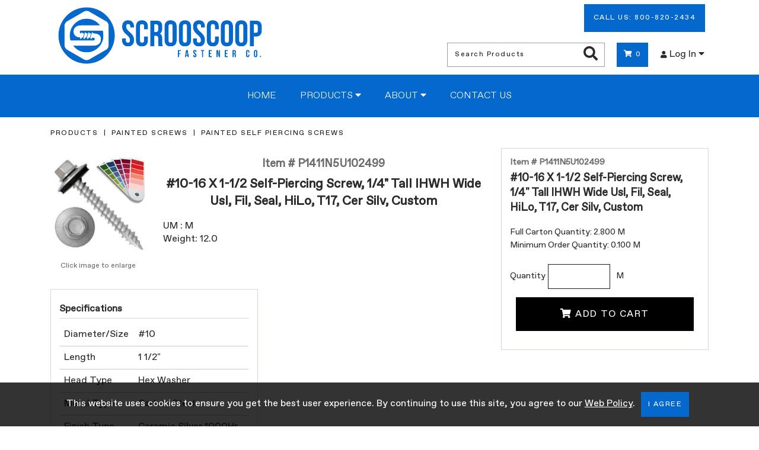

--- FILE ---
content_type: text/html; charset=utf-8
request_url: https://www.scrooscoop.com/details/item?itemid=P1411N5U102499
body_size: 35103
content:



<!doctype html>
<html class="no-js" lang="en-us">
<!-- 4.2206.8.1 -->

<head>
    <!-- META DATA -->
    <meta charset="utf-8" />
    <meta http-equiv="X-UA-Compatible" content="IE=edge">
    <meta http-equiv="Pragma" content="no-cache">
    <meta http-equiv="Expires" content="-1">
    <meta name="viewport" content="width=device-width, initial-scale=1.0" />
    <meta name="author" content="" />
    <meta name="msapplication-TileImage" content="/images/mstile-144x144.png?v=1.0.0" />
    <meta name="msapplication-TileColor" content="#ff0000" />
    <!--[if IE]><meta http-equiv="cleartype" content="on" /><![endif]-->

    <script>
        (function () {
            document.documentElement.className = document.documentElement.className.replace('no-js', 'js');
        }())
    </script>

    <!-- SEO -->
    <title>P1411N5U102499 | #10-16 X 1-1/2 Self-Piercing Screw, 1/4&quot; Tall IHWH Wide Usl, Fil, Seal, HiLo, T17, Cer Silv, Custom  | Scrooscoop Fastener Co.</title>
    
    <meta name="keywords" content="" />
    <meta name="description" content="" />
    <meta name="title" content="" />

    <!--URL Preview-->
    <meta property="og:image" content="/images/scrooscoop/logo.png" />
    <meta property="og:description" content="Scrooscoop Fastener Co." />
    <meta property="og:url" content="/" />
    <meta property="og:title" content="Powered By INxSQL" />

    <!-- Google Tag Manager -->
    <script>
        (function (w, d, s, l, i) {
            w[l] = w[l] || []; w[l].push({
                'gtm.start':
                    new Date().getTime(), event: 'gtm.js'
            }); var f = d.getElementsByTagName(s)[0],
                j = d.createElement(s), dl = l != 'dataLayer' ? '&l=' + l : ''; j.async = true; j.src =
                    'https://www.googletagmanager.com/gtm.js?id=' + i + dl; f.parentNode.insertBefore(j, f);
        })(window, document, 'script', 'dataLayer', 'GTM-WS48HL3');</script>
    <!-- End Google Tag Manager -->
    <!-- Google Optimize -->
    <script src="https://www.googleoptimize.com/optimize.js?id=OPT-WNWRZBX"></script>
    <!-- End Google Optimize -->
    <!-- ICONS -->
    <link rel="icon" type="image/png" sizes="16x16" href="/images/scrooscoop/favicon.png" />

    <!-- Font Awesome-->
    <link rel='stylesheet' href='/css/scrooscoop/fontawesome/css/all.min.css?v4.2206.8.1' />

    <!-- STYLESHEETS -->
    <link rel='stylesheet' href='/css/scrooscoop/normalize.css?v4.2206.8.1' />
    <link rel='stylesheet' href='/css/scrooscoop/custom-bootstrap/bootstrap-grid.min.css?v4.2206.8.1' />
    <link rel="stylesheet" type="text/css" href="https://cdn.datatables.net/1.10.15/css/jquery.dataTables.min.css" />
    <link rel="stylesheet" type="text/css" href="https://cdn.datatables.net/responsive/2.2.2/css/responsive.dataTables.min.css" />
    <link rel='stylesheet' href='/css/scrooscoop/slick-carousel/slick.css?v4.2206.8.1' />
    <link rel="stylesheet" href="https://ajax.googleapis.com/ajax/libs/jqueryui/1.12.1/themes/smoothness/jquery-ui.css">
    <link rel='stylesheet' href='/css/scrooscoop/main.css?v4.2206.8.1' />
    <link rel='stylesheet' href='/css/scrooscoop/CustomStyles.css?v4.2206.8.1' />

    <script type="text/javascript">
		// DO NOT remove this script entry when updating or creating a site layout.  This
		// variable is used by various functions within the site.  If they are removed
		// the site will not function properly.
		// --------------------------------------------------------------------------------
		var configOptions = {"ajaxURL":"/ajax/","fmtItemWeight":"1","fmtQtyDec":"3","fmtUnitPriceDec":"4","isLoggedIn":false,"rootURL":"https://www.scrooscoop.com","returnURL":"https://www.scrooscoop.com","template":"scrooscoop","displayView":"list","displayWishListOptions":true,"customeremail":null,"customercode":"","userip":"18.117.106.214","atype":"AUTH","DisplayQuantityWarning":false,"DisplayPONextDueDate":false,"AvalaraCompanyID":"","Live":true,"noImageAvailable":"/images/no-available-image.png","sessiontimeout":20};
    </script>


    <link rel="canonical" href="https://www.scrooscoop.com/details/item?itemid=P1411N5U102499">

</head>

<body>
    <!-- Google Tag Manager (noscript) -->
    <noscript>
        <iframe src="https://www.googletagmanager.com/ns.html?id=GTM-WS48HL3"
                height="0" width="0" style="display:none;visibility:hidden"></iframe>
    </noscript>
    <!-- End Google Tag Manager (noscript) -->
    <!--Remove/add fixedHeader id to <header> to turn off/on. Content padding-top must be adjusted in CSS if fixedHeader is used.-->
    <header id="">
        <div class="header">
            <div class="container">
                <div class="headermenu">
                    <div class="logo">
                        <div class="logo-container">
                            <a href="/" title="Go to the Homepage" itemprop="url">
                                <img src="/images/scrooscoop/logo.png" alt="Company Logo" itemprop="logo" />
                            </a>
                        </div>
                        
                        
                    </div>

                    <ul class="d-flex flex-wrap align-items-center justify-content-lg-end">
                        <li class="call-us">
                            <a href="tel:+18008202434" class="btn btn-primary p1 d-inline-block" style="width: auto;">Call Us: 800-820-2434</a>
                        </li>

                        <li class="headermenu-li inxsqlSearchBar">
                            <form id="inxsqlSearchForm" action="/Search/Results" method="GET">
                                <input type="text" placeholder="Search Products" name="id" id="search" data-validation="required" data-validation-length="min2" title="Min 2 characters" pattern=".{2,}" required />
                                <button type="submit" class="btn-icon" id="inxsqlsearch" aria-label="Search Products"><i class="fas fa-search" aria-hidden="true"></i><span class="sr-only">Search Products</span></button>
                            </form>
                        </li>

                        
                        

                        <li class="headermenu-li">
                            <a href="/Cart" class="headermenu-item btn btn-primary" style="width: auto;"><i class="fas fa-shopping-cart inline-icon" aria-hidden="true"></i><span id='inxsqlItemsInCart'></span></a>
                        </li>

                                <li class="headermenu-li dropdown-btn" itemprop="url">
                                    <button type="button" class="headermenu-item header-btn has-dropdown" aria-haspopup="true" aria-expanded="false">
                                        <i class="fas fa-user inline-icon text-xxs" aria-hidden="true"></i>Log In <i class="fas fa-caret-down" aria-hidden="true"></i>
                                    </button>
                                    <div class="dropdown-menu">
                                        <form action="/Account/Login" method="post" id="inxsqlLoginForm" class="dropdown-form nav-login-form inxsqlLoginForm">
                                            <input name="__RequestVerificationToken" type="hidden" value="wDFZIYbr4wiZSz-ZPWpDdipPiSiDK7p6h0QVFqCARdAz2IuGx_-lA9qnchgfX75JpT8TPLcyxRM1bNV0NG2wCk2YCNk4CD5PJYvDMuiIwFU1" />

                                            <label for="username">Username / Email</label>
                                            <input type="text" name="uid" aria-required="true" tabindex="0" autocapitalize="off" required />
                                            <label for="password">Password</label>
                                            <input type="password" name="upw" aria-required="true" tabindex="0" required />

                                                <label class="mb1"><input type="checkbox" name="upwp" /><span class="text-xxs">Keep me logged in</span></label>

                                            <span class="login-link"><a href="/Account/ForgotPassword">Forgot Password?</a></span>
                                            
<div class="termsandconditionsrequired">
    <label for="termsandconditionsrequired">Do you agree to our terms <a href="/account/termsandconditions">Terms and conditions</a>?</label>
    <div class="termsandconditionsrequired">
        <ul class="m0 p0">
            <li>
                <input type="checkbox" name="termsandconditionsrequired" class="termsandconditionsrequired" tabindex="-1" autocomplete="off">
                <label for="termsandconditionsrequired" name="termsandconditionsrequired">Yes</label>
            </li>
        </ul>
    </div>
</div>
                                            <button type="submit" tabindex="0" class="btn btn-cta">Log In</button>

                                                <span class="login-link"><a href="/Account/CreateAccount">Create Account</a></span>
                                        </form>
                                    </div>
                                </li>


                    </ul>
                </div>
            </div>
        </div>
        <nav class="navbar">
            <div class="container">
                <ul>
                    <li id="mainmenu-toggle" tile="Open Menu">
                        <button type="button" class="header-btn has-dropdown" aria-haspopup="true" aria-expanded="false"><i class="fas fa-bars inline-icon" aria-hidden="true"></i>MENU</button>
                    </li>
                </ul>
                <ul class="mainmenu">
                    <li><a href="/" class="mainmenu-item">Home</a></li>
                    <li class="dropdown-btn">
                        <button type="button" class="mainmenu-item header-btn has-dropdown" aria-haspopup="true" aria-expanded="false">Products <i class="fas fa-caret-down" aria-hidden="true"></i></button>
                        <div class="dropdown-menu">
                            <ul>
                                <li><a href="/category" class="dropdown-item">All Products</a></li>
                                <li><a href="/Home/Page/featured" class="dropdown-item">Featured Items</a></li>
                                        <li><a href="/Category/Index/11?webdesc=Screws" class="dropdown-item">Screws</a></li>
                                        <li><a href="/Category/Index/181?webdesc=Painted%20Screws" class="dropdown-item">Painted Screws</a></li>
                                        <li><a href="/Category/Index/21?webdesc=Rivets" class="dropdown-item">Rivets</a></li>
                                        <li><a href="/Category/Index/86?webdesc=Painted%20Rivets" class="dropdown-item">Painted Rivets</a></li>
                                        <li><a href="/Category/Items/646?webdesc=Painted%20Flat%20Washers" class="dropdown-item">Painted Flat Washers</a></li>
                                        <li><a href="/Category/Index/291?webdesc=Anchors" class="dropdown-item">Anchors</a></li>
                                        <li><a href="/Category/Index/401?webdesc=Nails" class="dropdown-item">Nails</a></li>
                                        <li><a href="/Category/Index/411?webdesc=Tools%20and%20Bits" class="dropdown-item">Tools and Bits</a></li>
                                        <li><a href="/Category/Index/446?webdesc=Acoustical%20%26%20Ceiling%20Fasteners" class="dropdown-item">Acoustical &amp; Ceiling Fasteners</a></li>
                                        <li><a href="/Category/Index/651?webdesc=Products%20by%20Industry" class="dropdown-item">Products by Industry</a></li>
                            </ul>
                        </div>
                    </li><!--End Products Menu-->
                    <!--End Brands Menu-->
                    

                    <li class="dropdown-btn">
                        <button type="button" class="mainmenu-item header-btn has-dropdown" aria-haspopup="true" aria-expanded="false">About <i class="fas fa-caret-down" aria-hidden="true"></i></button>
                        <div class="dropdown-menu">
                            <ul>
                                <li><a href="/Home/About" class="dropdown-item">About Us</a></li>
                                <li><a href="/Home/Page/services" class="dropdown-item">Our Services</a></li>
                                <li><a href="/Form/Display/contact" class="dropdown-item">Contact Us</a></li>
                                <li><a href="/Home/Page/policy" class="dropdown-item">Web Policy</a></li>
                            </ul>
                        </div>
                    </li><!--End About Menu-->

                    <li><a href="/Form/Display/contact" class="mainmenu-item">Contact Us</a></li>
                </ul><!--End Mainmenu-->
            </div>
        </nav>
    </header>

    <div class="content" role="main">
        



    <section class="container">
        <div class="row">
            <div id="breadCrumbContainer" class="col-12">
                    <div class="breadCrumb">
                        <a href="/Category">Products</a>
                    </div>
                    <div class="breadCrumb">
                        <a href="/Category/Index/181?webdesc=PSCREWS">Painted Screws</a>
                    </div>
                    <div class="breadCrumb">
                        <a href="/Category/Items/186?webdesc=P10">Painted Self Piercing Screws</a>
                    </div>
            </div>
        </div>
    </section>


<section class="container">
        <div class="row">
            
            <div class="col-12 col-lg-5 col-xl-4 order-lg-2">
                <div id="purchase-info" class="jsCartContainer box" data-preflocnavail="-1" data-details='{&quot;iitm_item&quot;:&quot;P1411N5U102499&quot;,&quot;iitm_description1&quot;:&quot;10 X 1 1/2\u0022 SP. 1/4\u0022 TALL IHWH UNSL FIL HI-LO T17 W/NEO CER SILV CUSTOM PAINT&quot;,&quot;iitm_description2&quot;:&quot;CUSTOM PAINT&quot;,&quot;iitm_type&quot;:&quot;P&quot;,&quot;iitm_category&quot;:&quot;10&quot;,&quot;iitm_um&quot;:&quot;M&quot;,&quot;iitm_priceum&quot;:&quot;M&quot;,&quot;iitm_pricecode&quot;:&quot;LISTPCT&quot;,&quot;iitm_adddesc&quot;:&quot;#10-12 X 1-1/2 Self-Piercing Screws, 1/4\u0022 Tall Indented Hex Washer Head Unslotted, Fillet Under Head, Assembled 9/16\u0022 Galv Sealing Washer, Twin Lead, Hi-Lo Thread, Type 17 Point, Steel Cer Silver 1000Hr, Head Painted Custom Paint&quot;,&quot;iitm_user1&quot;:&quot;STEEL CER SILVER 1000HR&quot;,&quot;iitm_user2&quot;:&quot;CERAMIC SILVER 1000 HR&quot;,&quot;iitm_user3&quot;:&quot;#10-12&quot;,&quot;iitm_user4&quot;:&quot;1-1/2&quot;,&quot;iitm_user5&quot;:&quot;SELF PIERCING SCREWS&quot;,&quot;iitm_user6&quot;:&quot;1/4\u0022 TALL IHWH UNSL/FILLET/EPDM WASHER&quot;,&quot;iitm_user7&quot;:&quot;TWIN LEAD/HI-LO THREAD&quot;,&quot;iitm_user8&quot;:&quot;TYPE 17 POINT&quot;,&quot;iitm_user9&quot;:&quot;TAIWAN&quot;,&quot;iitm_user10&quot;:&quot;&quot;,&quot;iitm_mfg&quot;:&quot;&quot;,&quot;iitm_weight&quot;:&quot;12.0000000&quot;,&quot;iitm_sortnumber&quot;:&quot;0&quot;,&quot;iitm_type1&quot;:&quot;P&quot;,&quot;iitm_subcategory&quot;:&quot;&quot;,&quot;iitm_replacement&quot;:&quot;&quot;,&quot;iitm_class&quot;:&quot;G&quot;,&quot;iitm_catclass&quot;:&quot;G&quot;,&quot;iitm_taxable&quot;:&quot;True&quot;,&quot;iitm_weight1&quot;:&quot;12.0000000&quot;,&quot;iitm_bagqty&quot;:&quot;1.000&quot;,&quot;iitm_bagqty2&quot;:&quot;0.000&quot;,&quot;iitm_bagqty3&quot;:&quot;2.800&quot;,&quot;iitm_listprice&quot;:&quot;0.0000000&quot;,&quot;iitm_adprice&quot;:&quot;0.0000000&quot;,&quot;iitm_sellquantity&quot;:&quot;0.100&quot;,&quot;iitm_pkgsellqty&quot;:&quot;0.000&quot;,&quot;iweb_item&quot;:&quot;P1411N5U102499&quot;,&quot;iweb_show&quot;:&quot;True&quot;,&quot;iweb_description&quot;:&quot;#10-16 X 1-1/2 Self-Piercing Screw, 1/4\u0022 Tall IHWH Wide Usl, Fil, Seal, HiLo, T17, Cer Silv, Custom&quot;,&quot;iweb_adddesc&quot;:&quot;&quot;,&quot;iweb_img1path&quot;:&quot;P1411N5U-99.jpg&quot;,&quot;iweb_img2path&quot;:&quot;&quot;,&quot;iweb_img3path&quot;:&quot;&quot;,&quot;iweb_img4path&quot;:&quot;&quot;,&quot;iweb_img5path&quot;:&quot;&quot;,&quot;iweb_img6path&quot;:&quot;&quot;,&quot;iweb_att1path&quot;:&quot;&quot;,&quot;iweb_att1name&quot;:&quot;&quot;,&quot;iweb_att2path&quot;:&quot;&quot;,&quot;iweb_att2name&quot;:&quot;&quot;,&quot;iweb_att3path&quot;:&quot;&quot;,&quot;iweb_att3name&quot;:&quot;&quot;,&quot;iweb_att4path&quot;:&quot;&quot;,&quot;iweb_att4name&quot;:&quot;&quot;,&quot;iweb_att5path&quot;:&quot;&quot;,&quot;iweb_att5name&quot;:&quot;&quot;,&quot;iweb_metakeywords&quot;:&quot;&quot;,&quot;iweb_metadesc&quot;:&quot;&quot;,&quot;iweb_metatitle&quot;:&quot;&quot;,&quot;iwis_item&quot;:&quot;P1411N5U102499&quot;,&quot;iwis_webcat&quot;:&quot;P10&quot;,&quot;iwis_spec1value&quot;:&quot;#10&quot;,&quot;iwis_spec2value&quot;:&quot;1 1/2\u0022&quot;,&quot;iwis_spec3value&quot;:&quot;Hex Washer&quot;,&quot;iwis_spec4value&quot;:&quot;Carbon Steel&quot;,&quot;iwis_spec5value&quot;:&quot;Ceramic Silver 1000Hr&quot;,&quot;iwis_spec6value&quot;:&quot;Custom Paint&quot;,&quot;iwis_spec7value&quot;:&quot;Hex&quot;,&quot;iwis_spec8value&quot;:&quot;1/4\u0022 Tall IHWH Unsl/Fillet/EPDM Bond Washer 9/16\u0022&quot;,&quot;iwis_spec9value&quot;:&quot;Twin Lead/Hi-Lo Thread&quot;,&quot;iwis_spec10value&quot;:&quot;Type 17 Point&quot;,&quot;iwis_spec11value&quot;:&quot;Imported&quot;,&quot;iwis_spec12value&quot;:&quot;Yes&quot;,&quot;iwis_spec13value&quot;:&quot;&quot;,&quot;iwis_spec14value&quot;:&quot;&quot;,&quot;iwis_spec15value&quot;:&quot;&quot;,&quot;iwis_spec16value&quot;:&quot;&quot;,&quot;iwis_spec17value&quot;:&quot;&quot;,&quot;iwis_spec18value&quot;:&quot;&quot;,&quot;iwis_spec19value&quot;:&quot;&quot;,&quot;iwis_spec20value&quot;:&quot;&quot;,&quot;mfg_name&quot;:&quot;&quot;,&quot;ext_weight&quot;:&quot;12.00000000000000&quot;,&quot;iweb_sortnumber&quot;:&quot;0&quot;,&quot;iwct_id&quot;:&quot;186&quot;,&quot;iwct_webdesc&quot;:&quot;Painted Self Piercing Screws&quot;,&quot;unit_price&quot;:&quot;-2&quot;,&quot;nonpromo_price&quot;:&quot;-2&quot;,&quot;retail_price&quot;:&quot;-2&quot;,&quot;ext_price&quot;:&quot;0&quot;,&quot;xavail&quot;:&quot;0.000&quot;,&quot;xonorder&quot;:&quot;0.000&quot;,&quot;um_factor&quot;:&quot;1.00000000&quot;}' data-icod_crossref='{"value":"P1411N5U102499"}'>

                    <div class="item-nums">
                        <p class="text-xs bold gray">Item # P1411N5U102499</p>
                        <p class="text-md bold">#10-16 X 1-1/2 Self-Piercing Screw, 1/4" Tall IHWH Wide Usl, Fil, Seal, HiLo, T17, Cer Silv, Custom</p>
                    </div>

                    <div>
                        

                        
                            <ul class="p0 mb1 text-md">
                                <!--Availability: Controlled in partial template widgets/controls/availability-->
                                

                                

                            </ul>                        
                             <ul class="p0 mb1 text-xs">
                                     <li>Full Carton Quantity: 2.800 M</li>
                                                                      <li>Minimum Order Quantity: 0.100 M</li>
                                 
                                 
                                 
                             </ul>
                        <ul class="p0 m0 text-xs">
                        </ul>
                    </div>

                    
                    <div>
                    </div>

                    
                    <div>

                        <div>
                            <label>Quantity</label>
                            <input id="inxsqlQuantityToOrder" class="inxsqlQuantityToOrder" name="inxsqlQuantityToOrder" type="text" value="" />
                                <label>M</label>
                        </div>

                        <button type="button" id="detailsBtnItemAdd" name="inxsqlBtnItemAdd" class="inxsqlBtnItemAdd btn btn-cta"><i class="fas fa-shopping-cart" aria-hidden="true"></i>Add To Cart</button>
                    </div>

                    
                    <div>
                    </div>

                    
                    
                </div>
            </div>

            <div class="col-12 col-lg-7 col-xl-8 order-lg-1">
                <div class="row">
                    <div class="col-12 col-xl-3">
                        
                        <div id="product-images" class="showOnLoad">
                            <div id="item-slider-container">
                                <div id="itemImgSlider">
                                            <div>
                                                <img class="item_image" data-imagelink="#bigimg" data-imageslide="0" src="/images/tnImages/tn_P1411N5U-99.jpg" alt="P1411N5U102499 #10-16 X 1-1/2 Self-Piercing Screw, 1/4&quot; Tall IHWH Wide Usl, Fil, Seal, HiLo, T17, Cer Silv, Custom" />
                                            </div>
                                </div>

                                
                                <div class="itemImgText mtb1 text-center text-xxs gray">
                                    <span> Click image to enlarge</span>
                                </div>
                            </div>

                            
                            <div id="itemImgNav">
                                        <div>
                                            <img src="/images/tnImages/tn_P1411N5U-99.jpg" alt="P1411N5U102499 #10-16 X 1-1/2 Self-Piercing Screw, 1/4&quot; Tall IHWH Wide Usl, Fil, Seal, HiLo, T17, Cer Silv, Custom" />
                                        </div>
                            </div>
                        </div>
                    </div>
                    <div class="col-12 col-xl-9">
                        
                        <div>
                            <div class="item-nums bold text-md text-center">
                                <p class="gray">Item # P1411N5U102499</p>
                                <p class="text-md">#10-16 X 1-1/2 Self-Piercing Screw, 1/4" Tall IHWH Wide Usl, Fil, Seal, HiLo, T17, Cer Silv, Custom</p>
                            </div>

                            <ul class="p0">
                                <li> UM : M</li>
                                    <li>Weight: 12.0</li>
                            </ul>

                            <div id="item-description" class="mtb1">
                                
                            </div>
                        </div>
                    </div>
                </div>

                <div class="row">
                    
                        <div class="col-12 col-lg-6">
                            <div class="box mb1">
                                <p class="heading">Specifications</p>
                                <table id="item-specs-table" class="table-plain">
                                    <tbody>
                                            <tr>
                                                <td>Diameter/Size</td>
                                                <td>#10</td>
                                            </tr>

                                            <tr>
                                                <td>Length</td>
                                                <td>1 1/2&quot;</td>
                                            </tr>

                                            <tr>
                                                <td>Head Type</td>
                                                <td>Hex Washer</td>
                                            </tr>

                                            <tr>
                                                <td>Metal Type</td>
                                                <td>Carbon Steel</td>
                                            </tr>

                                            <tr>
                                                <td>Finish Type</td>
                                                <td>Ceramic Silver 1000Hr</td>
                                            </tr>

                                            <tr>
                                                <td>Head Paint Color</td>
                                                <td>Custom Paint</td>
                                            </tr>

                                            <tr>
                                                <td>DriveType</td>
                                                <td>Hex</td>
                                            </tr>

                                            <tr>
                                                <td>Head/Drive Detail</td>
                                                <td>1/4&quot; Tall IHWH Unsl/Fillet/EPDM Bond Washer 9/16&quot;</td>
                                            </tr>

                                            <tr>
                                                <td>Thread Type</td>
                                                <td>Twin Lead/Hi-Lo Thread</td>
                                            </tr>

                                            <tr>
                                                <td>Point Type</td>
                                                <td>Type 17 Point</td>
                                            </tr>

                                            <tr>
                                                <td>Origin</td>
                                                <td>Imported</td>
                                            </tr>

                                            <tr>
                                                <td>Sealing Washer Fitted</td>
                                                <td>Yes</td>
                                            </tr>








                                    </tbody>
                                </table>
                            </div>
                        </div>

                    

                    
                </div>
            </div>
        </div>
</section>

<!--Big Hidden Images-->


<!-- The Modal -->
<div id="bigimg" class="modal">
    <!-- The Close Button -->
    <span class="close">&times;</span>

    <div class="container modal-content">
        <!-- Modal Content (The Image) -->
        <div id="enImgSlider">
                    <div class="enImgSlider-container">
                        <img src="/images/enImages/en_P1411N5U-99.jpg" alt="P1411N5U102499 #10-16 X 1-1/2 Self-Piercing Screw, 1/4&quot; Tall IHWH Wide Usl, Fil, Seal, HiLo, T17, Cer Silv, Custom" />
                    </div>
        </div>

        
        <div id="enImgNav">
                    <div class="enImgNav-container">
                        <img src="/images/tnImages/tn_P1411N5U-99.jpg" alt="P1411N5U102499 #10-16 X 1-1/2 Self-Piercing Screw, 1/4&quot; Tall IHWH Wide Usl, Fil, Seal, HiLo, T17, Cer Silv, Custom" class="img-responsive" />
                    </div>
        </div>
    </div>
</div>
        <!--inxsql status text ex: when an item is added ot the cart, this will fade in and out on screen -->
        <div class="statusbar inxsqlStatusBarContainer" id="inxsqlStatusBarContainer"></div>

        <div class="statusbar inxsqlStatusBarContainer" id="inxsqlAddedToCart">
            <span><i class="fas fa-check fa-lg" aria-hidden="true"></i> Item Added to Cart<br /></span><a href="/Cart">View Cart</a>
        </div>
        <div class="statusbar inxsqlStatusBarContainer" id="inxsqlAddedToWishlist">
            <span><i class="fas fa-star fa-lg" aria-hidden="true"></i> Wishlist Updated<br /></span><a href="/Account/Wishlist">View Wishlists</a>
        </div>

        

        <div id="inxsqltandc">
            <span>
                This website uses cookies to ensure you get the best user experience.  By continuing to use this site, you agree to our
                <a href="/home/page/policy">Web Policy</a>.
            </span>
            <button id="termsacknowledge" class="btn btn-primary">I Agree</button>
        </div>
    </div>

    <footer>
        <div class="container footer-container container-sm">
            <div id="footer-companyinfo">
                <ul>
                    <li class="footer-hdg">Scrooscoop Fastener Co.</li>
                    <li>2180 Las Palmas Drive</li>
                    <li>Carlsbad, CA 92011</li>
                    <li><a href="tel:18008202434" class="bold">800-820-2434</a></li>
                </ul>

                <div id="social-media">
                    <a href="https://www.facebook.com/scrooscoop" target="_blank"><i class="fab fa-facebook-f" aria-hidden="true"></i></a>
                    <a href="https://www.instagram.com/scrooscoop" target="_blank"><i class="fab fa-instagram" aria-hidden="true"></i></a>
                    <a href="https://twitter.com/scrooscoop" target="_blank"><i class="fab fa-twitter" aria-hidden="true"></i></a>
                </div>
            </div>

            <div>
                <ul>
                    <li class="footer-hdg">Shop</li>
                    <li><a href="/category">Products</a></li>
                    <li><a href="/Home/Page/featured">Featured Items</a></li>
                    
                    <li><a href="/Cart/BulkQuickOrder">Quick Quote</a></li>
                    <li><a href="/Form/Display/quotes">Custom RFQ</a></li>
                    <li><a href="/Cart">Quote Cart</a></li>
                </ul>
            </div>

            <div>
                <ul>
                    <li class="footer-hdg">Get To Know Us</li>
                    <li><a href="/Home/About">About Us</a></li>
                    <li><a href="/Home/Page/services">Our Services</a></li>
                    <li><a href="/Form/Display/contact">Contact Us</a></li>
                    <li><a href="/Home/Page/policy">Web Policy</a></li>
                    <li><a href="https://www.scrooscoop.com/sitemap.html">Sitemap</a></li>
                </ul>
            </div>

            <div>
                <ul>
                    <li class="footer-hdg">My Account</li>
                        <li><a href="/Account/Login">Log In</a></li>
                            <li><a href="/Account/CreateAccount">Create Account</a></li>
                    <li><a href="/account/vieworderstatus">Order Status</a></li>
                </ul>
            </div>

            
            
        </div>

        <div id="subfooter">
            <div class="container container-sm">
                <div class="row">
                    <div class="col-12">
                        <span>Scrooscoop Fastener Co. &copy; 2025 </span>
                        <span>Website Powered By<img src="/images/inxsql/icon.png" id="inxsql-dots" /><a href="https://www.inxsql.com" target="_blank">INxSQL</a></span>
                    </div>
                </div>
            </div>
        </div>
    </footer>


    <!-- JavaScript load block-->
    <!--JQuery-->
    <script src="https://ajax.googleapis.com/ajax/libs/jquery/3.5.1/jquery.min.js"></script>
    <script src="https://ajax.googleapis.com/ajax/libs/jqueryui/1.12.1/jquery-ui.min.js"></script>
    <script src="https://code.jquery.com/jquery-migrate-1.2.1.min.js"></script>


    <!--Core INxSQL js-->
    <script src="/inxsqljs/inxsql?v=sT_FteU-M3CCpaGJCXqcHP2zSPNQqFS2clNWKbIdIuo1"></script>


    <!--JPList-->
    <!-- REQUIRED FOR JPLIST: IE 10+ / Edge support via babel-polyfill: https://babeljs.io/docs/en/babel-polyfill/ -->
    <script type='text/javascript' src='/js/WATERFORD2.0/jplist/babel-polyfill.7.2.5.min.js?v4.2206.8.1'></script>
    <script src="/bundle/jplist?v=eb-NnZ7AD7mTTGOhhD-Yzh4DbbIdI9EBG1zzrNc1LW01"></script>


    <!--Handelbars-->
    <script src="https://cdnjs.cloudflare.com/ajax/libs/handlebars.js/4.0.11/handlebars.min.js" integrity="sha256-+JMHsXRyeTsws/tzbIh5YHQxRdKCuNjmvNcTFtY6DLc=" crossorigin="anonymous"></script>
    <script src="/bundle/hbars?v=1Tow2Eb29YJ1p_FqcDCu4aFZyRr7ZkV6jM3dtfPRBds1"></script>


    <!--input masking-->
    <script src="/bundle/inputmask?v=6RTSYiF4JPl4LjfsRHCr5LkvmVF5wufMfRw7hFofwy01"></script>


    <!--form validator-->
    <script src="https://cdnjs.cloudflare.com/ajax/libs/jquery-form-validator/2.3.77/jquery.form-validator.min.js" integrity="sha256-nN6pQSVO0XWkydiHZgZwUsO6fE7KNHVw6mO6bw3TWqE=" crossorigin="anonymous"></script>
    
    
    
    

    <!--Datatable.js Plugin-->
    <script src="https://cdn.datatables.net/1.10.16/js/jquery.dataTables.min.js" type="text/javascript"></script>
    <script src="https://cdnjs.cloudflare.com/ajax/libs/moment.js/2.8.4/moment.min.js" crossorigin="anonymous"></script>
    <script src="https://cdn.datatables.net/plug-ins/1.10.16/sorting/datetime-moment.js" type="text/javascript"></script>
    <script type="text/javascript" src="https://cdn.datatables.net/responsive/2.2.2/js/dataTables.responsive.min.js"></script>
    <script src="https://cdn.datatables.net/buttons/1.5.1/js/dataTables.buttons.min.js"></script>
    

    
    
    
    
    

    <!--Numeral-->
    <script src="https://cdnjs.cloudflare.com/ajax/libs/numeral.js/2.0.6/numeral.min.js"></script>

    <!--Slick Carousel-->
    <script src="https://cdnjs.cloudflare.com/ajax/libs/slick-carousel/1.8.1/slick.min.js"></script>
    <script type='text/javascript' src='/js/WATERFORD2.0/slick/slickInit.js?v4.2206.8.1'></script>

    <!--Template-->
    <script type='text/javascript' src='/js/WATERFORD2.0/jquery.actual.js?v4.2206.8.1'></script>
    <script type='text/javascript' src='/js/WATERFORD2.0/inxsqlUI.js?v4.2206.8.1'></script>
    <script type='text/javascript' src='/js/WATERFORD2.0/utils/utils.js?v4.2206.8.1'></script>
    <script type='text/javascript' src='/js/WATERFORD2.0/setup.js?v4.2206.8.1'></script>

        <!--CC processor section undefined-->

    
    

    
    <!--Start of Tawk.to Script-->
    <script type="text/javascript">
        var Tawk_API = Tawk_API || {}, Tawk_LoadStart = new Date();
        (function () {
            var s1 = document.createElement("script"), s0 = document.getElementsByTagName("script")[0];
            s1.async = true;
            s1.src = 'https://embed.tawk.to/6552a23ccec6a912820f82bd/1hf5cjf7q';
            s1.charset = 'UTF-8';
            s1.setAttribute('crossorigin', '*');
            s0.parentNode.insertBefore(s1, s0);
        })();
    </script>
    <!--End of Tawk.to Script-->

</body>
</html>
<script>


</script>


--- FILE ---
content_type: text/css
request_url: https://www.scrooscoop.com/css/scrooscoop/main.css?v4.2206.8.1
body_size: 60523
content:
/**************

DO NOT OVERWRITE CSS IN THE MAIN.CSS FILE. Main.css is compiled using SASS and any changes may be overwritten by future updates.
Please use CustomStyles.css it to make your changes. Copy what styles you need to change from main.css, paste into CustomStyles.css,
    make your changes there, and save.

**********/
@font-face {
  font-family: 'Favorit Medium';
  src: url("fonts/FavoritStd-Medium.eot");
  src: url("fonts/FavoritStd-Medium.eot?#iefix") format("embedded-opentype"), url("fonts/FavoritStd-Medium.woff2") format("woff2"), url("fonts/FavoritStd-Medium.woff") format("woff"), url("fonts/FavoritStd-Medium.ttf") format("truetype");
  font-weight: 500;
  font-style: normal; }

@font-face {
  font-family: 'Favorit Regular';
  src: url("fonts/FavoritStd-Regular.eot");
  src: url("fonts/FavoritStd-Regular.eot?#iefix") format("embedded-opentype"), url("fonts/FavoritStd-Regular.woff2") format("woff2"), url("fonts/FavoritStd-Regular.woff") format("woff"), url("fonts/FavoritStd-Regular.ttf") format("truetype");
  font-weight: normal;
  font-style: normal; }

@font-face {
  font-family: 'Favorit Light';
  src: url("fonts/FavoritStd-Light.eot");
  src: url("fonts/FavoritStd-Light.eot?#iefix") format("embedded-opentype"), url("fonts/FavoritStd-Light.woff2") format("woff2"), url("fonts/FavoritStd-Light.woff") format("woff"), url("fonts/FavoritStd-Light.ttf") format("truetype");
  font-weight: 300;
  font-style: normal; }

html {
  height: 100%;
  font-size: 100%; }

body {
  background-color: #FFF;
  color: #2B2B2B;
  -webkit-box-orient: vertical;
  -webkit-box-direction: normal;
      -ms-flex-direction: column;
          flex-direction: column;
  font-family: "Favorit Regular", Arial, sans-serif;
  font-size: 100%;
  display: -webkit-box;
  display: -ms-flexbox;
  display: flex;
  height: 100%; }

.row {
  margin-top: 15px;
  margin-bottom: 15px; }

.nested-row {
  margin-right: auto;
  margin-left: auto; }

.nested-col {
  padding-right: initial;
  padding-left: initial; }

a {
  color: #0568CC;
  text-decoration: none;
  transition: 0.3s; }
  a:hover, a:focus {
    color: #0675e5; }
  a:focus img {
    opacity: 0.8; }
  a:active {
    opacity: 0.8; }

.alert {
  color: #C82017; }

.bold {
  font-weight: bold; }

.block-children > * {
  display: block; }

.clearfix:after {
  content: "";
  display: table;
  clear: both; }

.content {
  -webkit-box-flex: 1;
      -ms-flex: 1 0 auto;
          flex: 1 0 auto;
  line-height: 1.4; }

:focus {
  outline: none; }

.full-width {
  width: 100%; }

.gray {
  color: #6B6B6B; }

input:focus, select:focus, textarea:focus {
  outline: 2px solid #9E9E9E; }

h1, h2, h3, h4, h5, h6 {
  color: #0568CC;
  font-family: "Favorit Regular", Arial, sans-serif;
  font-weight: normal;
  transition: font-size 0.5s; }
  h1.bold, h2.bold, h3.bold, h4.bold, h5.bold, h6.bold {
    font-weight: 500; }

h1 {
  font-size: 1.802em; }
  @media (min-width: 768px) {
    h1 {
      font-size: 2.074em; } }

h2 {
  font-size: 1.602em; }
  @media (min-width: 768px) {
    h2 {
      font-size: 1.728em; } }

h3 {
  font-size: 1.424em; }
  @media (min-width: 768px) {
    h3 {
      font-size: 1.528em; } }

h4 {
  font-size: 1.266em; }
  @media (min-width: 768px) {
    h4 {
      font-size: 1.44em; } }

h5 {
  font-size: 1.125em; }
  @media (min-width: 768px) {
    h5 {
      font-size: 1.2em; } }

h6 {
  font-size: 1em; }
  @media (min-width: 768px) {
    h6 {
      font-size: 1.125em; } }

.height100 {
  height: 100%; }

.hidden {
  display: none; }

.img-responsive {
  display: block;
  height: auto;
  max-width: 100%; }

.inline-icon {
  padding-right: 0.35em; }

.inline-block-children > * {
  display: inline-block; }

.inline-block-children.vam > * {
  vertical-align: middle; }

.nowrap {
  white-space: nowrap; }

.primary {
  color: #0568CC; }

.showOnLoad {
  visibility: hidden; }

.text-center {
  text-align: center; }

.text-left {
  text-align: left; }

.text-right {
  text-align: right; }

.text-xxs {
  font-size: 12px; }

.text-xs {
  font-size: 0.889em; }

.text-md {
  font-size: 1.149em; }

.text-lg {
  font-size: 1.32em; }

.text-xl {
  font-size: 1.515em; }

.text-xxl {
  font-size: 1.741em; }

ul {
  list-style-type: none; }

ul.bulleted {
  list-style-type: disc; }

.cat-grid-container {
  display: -webkit-box;
  display: -ms-flexbox;
  display: flex;
  -ms-flex-wrap: wrap;
      flex-wrap: wrap;
  -webkit-box-pack: center;
      -ms-flex-pack: center;
          justify-content: center;
  padding: 20px;
  width: 90%;
  margin: 0 auto; }

.cat-grid-item {
  display: -webkit-box;
  display: -ms-flexbox;
  display: flex;
  -webkit-box-orient: vertical;
  -webkit-box-direction: normal;
      -ms-flex-direction: column;
          flex-direction: column;
  -webkit-box-pack: center;
      -ms-flex-pack: center;
          justify-content: center;
  padding: 10px;
  margin: 10px;
  overflow: hidden;
  text-align: center;
  -ms-flex-preferred-size: calc(100%/2 - 20px);
      flex-basis: calc(100%/2 - 20px);
  max-width: calc(100%/2 - 20px);
  /*@include mquery-min($device-xl) {
        flex-basis: calc(100%/5 - 20px);
        max-width: calc(100%/5 - 20px);
    }*/ }
  @media (min-width: 768px) {
    .cat-grid-item {
      -ms-flex-preferred-size: calc(100%/3 - 20px);
          flex-basis: calc(100%/3 - 20px);
      max-width: calc(100%/3 - 20px); } }
  @media (min-width: 992px) {
    .cat-grid-item {
      -ms-flex-preferred-size: calc(100%/4 - 20px);
          flex-basis: calc(100%/4 - 20px);
      max-width: calc(100%/4 - 20px); } }
  .cat-grid-item .cat-grid-img-container {
    margin: 0px auto;
    height: 100px;
    width: 100px; }
    @media (min-width: 768px) {
      .cat-grid-item .cat-grid-img-container {
        height: 140px;
        width: 140px; } }
    @media (min-width: 1590px) {
      .cat-grid-item .cat-grid-img-container {
        height: 180px;
        width: 180px; } }
  .cat-grid-item .cat-grid-img {
    display: block;
    position: relative;
    top: 50%;
    left: 50%;
    -webkit-transform: translate(-50%, -50%);
            transform: translate(-50%, -50%);
    max-width: 100%;
    max-height: 100%; }
  .cat-grid-item .cat-grid-subtitle {
    font-weight: normal;
    margin-top: 0;
    margin-bottom: 0.5em;
    color: #2B2B2B; }
    @media (min-width: 768px) {
      .cat-grid-item .cat-grid-subtitle {
        font-size: 1.149em; } }
  .cat-grid-item:hover {
    text-decoration: none; }
    .cat-grid-item:hover .cat-grid-subtitle {
      color: #2B2B2B; }
    .cat-grid-item:hover img {
      opacity: 0.75;
      transition: 0.3s; }

footer {
  background-color: #1F1F1F;
  color: #FFF;
  -ms-flex-negative: 0;
      flex-shrink: 0;
  font-size: 0.889em;
  padding-top: 50px;
  padding-bottom: 50px;
  letter-spacing: 1.5px;
  font-family: "Favorit Light", Arial, sans-serif; }
  footer a {
    color: #FFF;
    font-weight: normal; }
    footer a:hover, footer a:focus {
      color: #9E9E9E; }
  footer .footer-hdg {
    color: #FFF;
    font-family: "Favorit Regular", Arial, sans-serif;
    font-size: 1.32em;
    margin-top: 0;
    margin-bottom: 1rem;
    text-transform: none;
    border-bottom: 1px solid #FFF;
    padding-bottom: 0.375em; }
  footer li {
    padding: 0.188em 0;
    text-transform: uppercase;
    font-size: 12px; }
  footer ul {
    margin: 0;
    padding: 0; }

.footer-container {
  display: -webkit-box;
  display: -ms-flexbox;
  display: flex;
  -webkit-box-orient: vertical;
  -webkit-box-direction: normal;
      -ms-flex-direction: column;
          flex-direction: column; }
  @media (min-width: 576px) {
    .footer-container {
      -webkit-box-orient: horizontal;
      -webkit-box-direction: normal;
          -ms-flex-direction: row;
              flex-direction: row;
      -ms-flex-wrap: wrap;
          flex-wrap: wrap;
      -webkit-box-pack: justify;
          -ms-flex-pack: justify;
              justify-content: space-between; } }
  @media (min-width: 1200px) {
    .footer-container {
      -ms-flex-pack: distribute;
          justify-content: space-around; } }
  .footer-container > div {
    margin-bottom: 1em; }
    @media (min-width: 768px) {
      .footer-container > div:not(:last-child) {
        margin-right: 2em; } }

#mailchimp {
  border: 1px solid #CDD9E5;
  border-radius: 0;
  padding: 1em;
  max-height: 160px;
  max-width: 300px; }
  #mailchimp form > * {
    display: block;
    margin-right: 0;
    margin-left: 0; }
  #mailchimp #mce-EMAIL {
    background: transparent;
    border: none;
    border-bottom: 1px solid #C8C8C8;
    border-radius: 0;
    caret-color: #C8C8C8; }
    #mailchimp #mce-EMAIL:focus {
      outline: none; }
    #mailchimp #mce-EMAIL::-webkit-input-placeholder {
      color: #C8C8C8; }
    #mailchimp #mce-EMAIL:-ms-input-placeholder {
      color: #C8C8C8; }
    #mailchimp #mce-EMAIL::placeholder {
      color: #C8C8C8; }
  #mailchimp .btn {
    margin: 1em auto;
    width: 80%; }

#social-media {
  margin-top: 1em; }
  #social-media a i {
    color: #FFF;
    font-size: 12px;
    padding-right: 0.5rem;
    transition: 0.3s; }
  #social-media a:hover i, #social-media a:focus i {
    color: #9E9E9E; }

#subfooter {
  background-color: transparent;
  color: #FFF;
  font-size: 9px;
  padding: 0.375rem;
  text-transform: uppercase;
  opacity: 0.5; }
  #subfooter span {
    display: block; }
  #subfooter #inxsql-dots {
    vertical-align: middle;
    width: 20px; }

header {
  background-color: #FFF;
  -ms-flex-negative: 0;
      flex-shrink: 0;
  /*Makes entire header visible for IE*/ }
  header a {
    display: block;
    font-weight: normal;
    width: 100%; }
  header .dropdown-btn, header .submenu-btn {
    position: relative; }
  header .dropdown-menu, header .submenu {
    box-shadow: 0px 1px 5px rgba(129, 129, 129, 0.8);
    background-color: #FFF;
    position: absolute;
    margin-top: 3px;
    display: none;
    z-index: 200; }
    header .dropdown-menu.right-edge, header .submenu.right-edge {
      right: 0; }
  header .submenu {
    margin-top: 0;
    top: 0;
    right: auto;
    left: calc(100% + 0.1875em); }
    header .submenu.right-edge {
      right: calc(100% + 0.1875em);
      left: auto; }
  header ul {
    list-style-type: none;
    padding: 0;
    margin: 0; }

.header-btn {
  background-color: transparent;
  border: none;
  padding: 0;
  text-align: left;
  width: 100%; }
  .header-btn:hover, .header-btn:focus {
    cursor: pointer; }

.headermenu {
  display: -webkit-box;
  display: -ms-flexbox;
  display: flex;
  -webkit-box-orient: vertical;
  -webkit-box-direction: normal;
      -ms-flex-direction: column;
          flex-direction: column;
  -webkit-box-pack: justify;
      -ms-flex-pack: justify;
          justify-content: space-between; }
  @media (min-width: 992px) {
    .headermenu {
      -webkit-box-align: center;
          -ms-flex-align: center;
              align-items: center;
      -webkit-box-orient: horizontal;
      -webkit-box-direction: normal;
          -ms-flex-direction: row;
              flex-direction: row; } }
  .headermenu .dropdown-item {
    padding: 0.6em 1.25em;
    white-space: nowrap;
    color: #2B2B2B; }
    .headermenu .dropdown-item:hover, .headermenu .dropdown-item:focus, .headermenu .dropdown-item:active {
      background-color: #EEE;
      color: #2B2B2B;
      text-decoration: none; }

.headermenu-li {
  padding: 0.375em 0.45em; }

.headermenu-item {
  color: #2B2B2B;
  white-space: nowrap;
  -webkit-text-decoration-color: transparent;
          text-decoration-color: transparent;
  transition: 0.3s; }
  .headermenu-item:hover, .headermenu-item:focus, .headermenu-item:active {
    color: #2B2B2B;
    text-decoration: underline;
    -webkit-text-decoration-color: inherit;
            text-decoration-color: inherit; }
  .headermenu-item.icon {
    border-bottom: 2px solid transparent; }
  .headermenu-item.icon:hover, .headermenu-item.icon:focus {
    border-bottom: 2px solid #2B2B2B; }

.logo {
  display: -webkit-box;
  display: -ms-flexbox;
  display: flex;
  -webkit-box-align: center;
      -ms-flex-align: center;
          align-items: center;
  padding: 0;
  width: 100%; }
  @media (min-width: 992px) {
    .logo {
      margin-right: auto;
      width: auto; } }

.logo-container {
  display: block;
  margin-right: 1em;
  transition: 0.25s;
  vertical-align: middle;
  width: 240px; }
  @media (min-width: 768px) {
    .logo-container {
      width: 275px; } }
  @media (min-width: 992px) {
    .logo-container {
      width: 320px; } }
  @media (min-width: 1200px) {
    .logo-container {
      width: 370px; } }
  @media (min-width: 1590px) {
    .logo-container {
      width: 370px; } }
  .logo-container a:focus, .logo-container a:active {
    opacity: 0.65; }
  .logo-container img {
    max-width: 100%; }

.logo-text {
  white-space: nowrap;
  text-align: center;
  transition: 0.25s; }
  @media (min-width: 768px) {
    .logo-text {
      margin-left: 0.5em;
      font-size: 1.25em; } }

.navbar {
  background: #0568CC; }
  @media (min-width: 768px) {
    .navbar {
      display: -webkit-box;
      display: -ms-flexbox;
      display: flex;
      -webkit-box-align: center;
          -ms-flex-align: center;
              align-items: center;
      padding-top: 1em;
      padding-bottom: 1em; } }

#mainmenu-toggle button.header-btn {
  color: #FFF;
  font-size: 1.149em;
  padding: 0.375em 1em;
  white-space: nowrap; }
  #mainmenu-toggle button.header-btn:hover {
    color: #FFF;
    cursor: pointer;
    text-decoration: underline; }

@media (min-width: 768px) {
  #mainmenu-toggle {
    display: none; } }

.mainmenu {
  display: none;
  position: relative; }
  @media (min-width: 768px) {
    .mainmenu {
      display: -webkit-box !important;
      display: -ms-flexbox !important;
      display: flex !important;
      -webkit-box-flex: 1;
          -ms-flex-positive: 1;
              flex-grow: 1;
      -ms-flex-preferred-size: 0;
          flex-basis: 0;
      -ms-flex-wrap: wrap;
          flex-wrap: wrap;
      padding-left: 1.25em;
      padding-right: 1.25em;
      -webkit-box-pack: center;
          -ms-flex-pack: center;
              justify-content: center; } }
  .mainmenu .dropdown-menu, .mainmenu .submenu {
    box-shadow: none;
    background-color: transparent;
    padding: 0;
    margin-top: 0;
    position: static;
    right: auto; }
    @media (min-width: 768px) {
      .mainmenu .dropdown-menu, .mainmenu .submenu {
        box-shadow: 0px 1px 5px rgba(129, 129, 129, 0.8);
        background-color: #FFF;
        position: absolute;
        margin-top: 3px; } }
  .mainmenu .dropdown-item {
    color: #FFF;
    padding: 0.25em 1em 0.25em 2em; }
    .mainmenu .dropdown-item:hover, .mainmenu .dropdown-item:focus, .mainmenu .dropdown-item:active {
      color: #FFF;
      text-decoration: underline; }
    @media (min-width: 768px) {
      .mainmenu .dropdown-item {
        padding: 0.6em 1.25em;
        white-space: nowrap;
        color: #2B2B2B; }
        .mainmenu .dropdown-item:hover, .mainmenu .dropdown-item:focus, .mainmenu .dropdown-item:active {
          background-color: #EEE;
          color: #2B2B2B;
          text-decoration: none; } }
  @media (min-width: 0) and (max-width: 768px) {
    .mainmenu .submenu .dropdown-item {
      padding-left: 3em; } }

.mainmenu-item {
  color: #FFF;
  padding: 0.375em 1em;
  text-transform: uppercase;
  transition: all 0.3s ease-in-out;
  font-family: "Favorit Light", Arial, sans-serif; }
  .mainmenu-item:hover, .mainmenu-item:focus, .mainmenu-item:active {
    color: #2B2B2B;
    text-decoration: underline; }
    @media (min-width: 768px) {
      .mainmenu-item:hover, .mainmenu-item:focus, .mainmenu-item:active {
        text-decoration: none; } }
  @media (min-width: 768px) {
    .mainmenu-item {
      padding: 0.625rem 1.25rem; } }

.nav-login-form {
  padding: 0.5em 1em;
  max-width: 275px; }
  .nav-login-form button {
    margin-right: auto;
    margin-left: auto;
    width: 80%; }
  .nav-login-form .login-link {
    font-size: 12px;
    text-align: center;
    text-transform: uppercase;
    letter-spacing: 1.5px; }
    .nav-login-form .login-link:hover {
      text-decoration: underline; }
  .nav-login-form input {
    max-width: 100%; }
    .nav-login-form input:focus {
      outline: none; }
    .nav-login-form input:-webkit-autofill {
      -webkit-box-shadow: 0 0 0 100px white inset; }

@media (min-width: 992px) {
  #fixedHeader {
    position: fixed;
    top: 0;
    width: 100%;
    z-index: 2; } }

@media (min-width: 992px) {
  #fixedHeader ~ .content {
    padding-top: 163px; } }

@media (min-width: 1200px) {
  #fixedHeader ~ .content {
    padding-top: 163px; } }

@media (min-width: 1590px) {
  #fixedHeader ~ .content {
    padding-top: 163px; } }

@media (min-width: 992px) {
  .stickymenu .logo-text, .stickymenu .nav-link {
    font-size: 0.889em; }
  .stickymenu .logo-container {
    width: calc(240px / 2); } }
  @media (min-width: 992px) and (min-width: 768px) {
    .stickymenu .logo-container {
      width: calc(275px / 2); } }
  @media (min-width: 992px) and (min-width: 992px) {
    .stickymenu .logo-container {
      width: calc(320px / 2); } }
  @media (min-width: 992px) and (min-width: 1200px) {
    .stickymenu .logo-container {
      width: calc(370px / 2); } }
  @media (min-width: 992px) and (min-width: 1590px) {
    .stickymenu .logo-container {
      width: calc(370px / 2); } }

/* The Modal (background) */
.modal {
  position: fixed;
  /* Stay in place */
  z-index: 200;
  /* Sit on top */
  left: 0;
  top: 0;
  width: 100%;
  height: 100%;
  overflow: auto;
  /* Enable scroll if needed */
  background-color: black;
  /* Fallback color */
  background-color: rgba(0, 0, 0, 0.9);
  /* Black w/ opacity */
  visibility: hidden;
  /* Hidden by default */
  opacity: 0; }

.modal.open {
  visibility: visible;
  opacity: 1;
  transition: opacity 300ms; }

/* Modal Content (Image) */
.modal-content {
  position: relative;
  top: 50%;
  -webkit-transform: translateY(-50%);
          transform: translateY(-50%); }

/* The Close Button */
.close {
  position: absolute;
  top: 15px;
  right: 35px;
  color: #f1f1f1;
  font-size: 40px;
  font-weight: bold;
  z-index: 2; }

.close:hover,
.close:focus {
  color: #bbb;
  text-decoration: none;
  cursor: pointer; }

.item-listview, .order-list, .item-gridview:not(.moreItems) {
  font-size: 0.889em; }
  @media (min-width: 576px) {
    .item-listview, .order-list, .item-gridview:not(.moreItems) {
      font-size: 1em; } }
  .item-listview .jsCartContainer, .order-list .jsCartContainer, .item-gridview:not(.moreItems) .jsCartContainer {
    border-bottom: 1px solid #dee6ee;
    padding-bottom: 0.5em; }
  .item-listview li, .order-list li, .item-gridview:not(.moreItems) li {
    margin-bottom: 0.5em; }

.item-img-container {
  max-width: 100px;
  max-height: 100px; }
  .item-img-container img {
    display: block;
    max-width: 100%;
    max-height: 100%;
    font-size: 12px;
    overflow: hidden; }

.item-name {
  font-family: "Favorit Medium", Arial, sans-serif; }

.item-num {
  font-size: 0.889em;
  font-weight: bold;
  margin-bottom: 0 !important; }

.item-listview .item-img-container, .order-list .item-img-container {
  margin-right: 0.5em;
  margin-bottom: 0.5em;
  width: 25%; }
  .item-listview .item-img-container a, .order-list .item-img-container a {
    display: block;
    width: 100%;
    height: 100%; }
  @media (min-width: 768px) {
    .item-listview .item-img-container, .order-list .item-img-container {
      margin-bottom: 0; }
      .item-listview .item-img-container img, .order-list .item-img-container img {
        margin: 0 auto 0.5em auto; } }

.item-listview .item-info, .order-list .item-info {
  display: -webkit-box;
  display: -ms-flexbox;
  display: flex; }
  .item-listview .item-info > .item-description, .order-list .item-info > .item-description {
    width: 75%; }

.item-gridview .jsCartContainer {
  display: -webkit-box;
  display: -ms-flexbox;
  display: flex;
  -ms-flex-wrap: wrap;
      flex-wrap: wrap; }
  .item-gridview .jsCartContainer > * {
    -webkit-box-flex: 1;
        -ms-flex: 1 1 100%;
            flex: 1 1 100%; }

.item-gridview .item-img-container {
  margin: 0 auto;
  height: 100px;
  width: 100px; }
  .item-gridview .item-img-container img {
    position: relative;
    top: 50%;
    left: 50%;
    -webkit-transform: translate(-50%, -50%);
            transform: translate(-50%, -50%); }

.item-gridview .item-flex-bottom {
  -ms-flex-item-align: end;
      align-self: flex-end; }

.item-gridview.moreItemsSlider .jsCartContainer {
  margin-right: 1em;
  padding-right: 1em;
  padding-left: 1em; }

.item-gridview:not(.moreItemsSlider) {
  display: -webkit-box;
  display: -ms-flexbox;
  display: flex;
  -ms-flex-wrap: wrap;
      flex-wrap: wrap; }
  .item-gridview:not(.moreItemsSlider) .jsCartContainer {
    margin: 1em;
    overflow: hidden;
    width: 100%; }
    @media (min-width: 576px) {
      .item-gridview:not(.moreItemsSlider) .jsCartContainer {
        width: 43%; } }
    @media (min-width: 768px) {
      .item-gridview:not(.moreItemsSlider) .jsCartContainer {
        width: 45%; } }
  @media all and (min-width: 768px) and (-ms-high-contrast: none) {
    .item-gridview:not(.moreItemsSlider) .jsCartContainer {
      width: 43%; } }
    @media (min-width: 992px) {
      .item-gridview:not(.moreItemsSlider) .jsCartContainer {
        width: 29%; } }
    @media (min-width: 1200px) {
      .item-gridview:not(.moreItemsSlider) .jsCartContainer {
        width: 21%; } }
    @media (min-width: 1590px) {
      .item-gridview:not(.moreItemsSlider) .jsCartContainer {
        width: 17%; } }

@supports ((display: -ms-grid) or (display: grid)) {
  .item-gridview:not(.moreItemsSlider) {
    display: -ms-grid;
    display: grid;
    grid-gap: 1em 2em;
    -ms-grid-columns: 1fr;
        grid-template-columns: 1fr; }
    @media (min-width: 576px) {
      .item-gridview:not(.moreItemsSlider) {
        -ms-grid-columns: (1fr)[2];
            grid-template-columns: repeat(2, 1fr); } }
    @media (min-width: 768px) {
      .item-gridview:not(.moreItemsSlider) {
        -ms-grid-columns: (1fr)[3];
            grid-template-columns: repeat(3, 1fr); } }
    @media (min-width: 1200px) {
      .item-gridview:not(.moreItemsSlider) {
        -ms-grid-columns: (1fr)[4];
            grid-template-columns: repeat(4, 1fr); } }
    @media (min-width: 1590px) {
      .item-gridview:not(.moreItemsSlider) {
        -ms-grid-columns: (1fr)[5];
            grid-template-columns: repeat(5, 1fr); } }
    @media (min-width: 1590px) {
      .item-gridview:not(.moreItemsSlider).moreItems {
        -ms-grid-columns: (1fr)[6];
            grid-template-columns: repeat(6, 1fr); } }
    .item-gridview:not(.moreItemsSlider) .jsCartContainer {
      margin: inherit;
      overflow: hidden;
      width: auto; }
  @media (min-width: 768px) {
    .item-gridview.side-filters:not(.moreItemsSlider) {
      -ms-grid-columns: (1fr)[2];
          grid-template-columns: repeat(2, 1fr); } }
  @media (min-width: 992px) {
    .item-gridview.side-filters:not(.moreItemsSlider) {
      -ms-grid-columns: (1fr)[3];
          grid-template-columns: repeat(3, 1fr); } }
  @media (min-width: 1200px) {
    .item-gridview.side-filters:not(.moreItemsSlider) {
      -ms-grid-columns: (1fr)[4];
          grid-template-columns: repeat(4, 1fr); } }
  @media (min-width: 1590px) {
    .item-gridview.side-filters:not(.moreItemsSlider) {
      -ms-grid-columns: (1fr)[5];
          grid-template-columns: repeat(5, 1fr); } } }

.moreItems {
  font-size: 0.889em; }

.order-list .item-img-container {
  width: 60px;
  height: 60px; }

.order-list li {
  margin-bottom: 0.25em; }

#view-button {
  width: -webkit-max-content;
  width: -moz-max-content;
  width: max-content;
  max-width: 200px; }
  #view-button:hover {
    color: #0675e5;
    cursor: pointer; }
  #view-button:focus {
    outline: 2px solid #9E9E9E; }

.inxsqlStatusBarContainer {
  display: none; }

.statusbar {
  background-color: #0568CC;
  border-radius: 0;
  box-shadow: 1px 1px 8px #888;
  color: #FFF;
  font-size: 1.149em;
  padding: 20px;
  position: fixed;
  top: 50%;
  left: 50%;
  text-align: center;
  -webkit-transform: translate(-50%, -50%);
          transform: translate(-50%, -50%);
  min-width: 250px;
  max-height: 100%;
  overflow-y: auto;
  z-index: 1000; }
  .statusbar a {
    color: white;
    font-size: .75em;
    font-weight: normal;
    padding: 5px 10px;
    text-decoration: underline; }
  .statusbar span {
    margin-bottom: 5px;
    display: block; }

.statusbar.statusbar-white {
  background-color: #FFF;
  border: 1px solid #EBEBEB;
  box-shadow: 3px 3px 5px #C8C8C8;
  color: #2B2B2B; }
  .statusbar.statusbar-white a {
    color: #0568CC;
    font-size: 1em;
    text-decoration: none; }
    .statusbar.statusbar-white a:hover {
      color: #0675e5;
      text-decoration: underline; }

.add-description {
  padding-top: 1em;
  padding-bottom: 1em;
  font-family: "Favorit Light", Arial, sans-serif;
  font-size: 18px;
  letter-spacing: 0.5px;
  /*Add margin to category-pdf link, only if it's the 2nd child*/ }
  .add-description ul {
    list-style-type: disc; }
  .add-description .cat-pdf:nth-child(2) {
    margin-top: 0.5em; }

.bg-dark {
  color: #FFF; }
  .bg-dark a {
    color: #FFF; }
    .bg-dark a:hover {
      color: #C8C8C8; }
  .bg-dark h1, .bg-dark h2, .bg-dark h3, .bg-dark h4, .bg-dark h5, .bg-dark h6 {
    color: #FFF; }

.bg-gradient2 {
  background: #0568CC;
  background: linear-gradient(180deg, #000000 0%, #0568CC 100%); }

.bg-gradient2-dk {
  background: #0568CC;
  background: linear-gradient(180deg, #0675e5 0%, #0568CC 100%); }

.bg-gradient3 {
  background: #0568CC;
  background: linear-gradient(#0568cc, black, #0568cc); }

.box {
  border: 1px solid #CDD9E5;
  padding: 0.889em; }

.box-shadow {
  box-shadow: 1px 1px 3px #CDD9E5; }

.dropcap::first-letter {
  color: #0568CC;
  float: left;
  font-family: "Favorit Regular", Arial, sans-serif;
  font-size: 3em;
  line-height: 0.75em;
  padding-right: 0.1em; }

.heading {
  border-bottom: 1px solid #CDD9E5;
  font-weight: bold;
  margin: 0.5em 0;
  padding-bottom: 0.25em; }

h1.heading, h2.heading, h3.heading, h4.heading {
  font-weight: normal; }

.map-responsive {
  overflow: hidden;
  padding-bottom: 56.25%;
  position: relative;
  height: 0;
  max-width: 600px; }
  .map-responsive iframe {
    position: absolute;
    top: 0;
    left: 0;
    height: 100%;
    width: 100%; }

.price {
  color: #0568CC;
  font-weight: bold; }

.price-none {
  color: #C82017; }
  .price-none::before {
    content: '* '; }

.price-promo {
  color: #30bf30;
  font-weight: bold;
  white-space: nowrap; }
  .price-promo span {
    font-weight: normal;
    text-decoration: line-through; }

.page-title {
  margin: 50px 0 0.25em 0;
  text-align: center;
  font-family: "Favorit Medium", Arial, sans-serif;
  font-size: 32px; }

.breadCrumb {
  display: inline;
  font-size: 12px;
  text-transform: uppercase;
  letter-spacing: 1.5px; }
  .breadCrumb a {
    font-weight: normal;
    color: #1F1F1F; }
    .breadCrumb a:hover {
      color: #0568CC; }

.breadCrumb::after {
  content: "|";
  color: #1F1F1F;
  padding: 5px; }

.breadCrumb:last-child::after {
  content: "";
  padding: 0; }

#catBreadCrumbs #breadCrumbContainer {
  text-align: center; }

.btn {
  border: none;
  border-radius: 0;
  margin: 0.5em;
  padding: 1.1em 1em; }
  .btn:active {
    opacity: 0.8; }
  .btn i {
    padding-right: 0.35em; }
  .btn.center {
    margin-right: auto;
    margin-left: auto; }

.btn-icon {
  background-color: transparent;
  border: none;
  color: #0568CC;
  cursor: pointer;
  font-size: 1.149em;
  padding: 0.5em;
  vertical-align: middle; }
  .btn-icon:hover {
    color: #0675e5; }
  .btn-icon:focus {
    color: #0675e5;
    opacity: 0.8; }
  .btn-icon:active {
    opacity: 0.8; }

.btn-link {
  background-color: transparent;
  border: none;
  border-radius: 0;
  box-shadow: none;
  color: #0568CC;
  cursor: pointer;
  margin: auto;
  padding: 0;
  text-align: left; }
  .btn-link:hover, .btn-link:focus {
    color: #0675e5;
    text-decoration: underline; }
  .btn-link:active {
    opacity: 0.8; }

.btn-cta {
  background-color: #000000;
  color: #FFF; }
  .btn-cta:hover, .btn-cta:focus {
    background-color: #0568CC; }
  .btn-cta:active {
    opacity: 0.8; }

.btn-primary {
  background-color: #0568CC;
  color: #FFF; }
  .btn-primary:hover, .btn-primary:focus {
    background-color: #0E4690; }
  .btn-primary:active {
    opacity: 0.8; }

.btn-secondary {
  background-color: #CDD9E5;
  color: #2B2B2B; }
  .btn-secondary:hover, .btn-secondary:focus {
    background-color: #BCCCDC; }
  .btn-secondary:active {
    opacity: 0.8; }

a.btn {
  font-weight: normal;
  text-align: center; }
  a.btn:hover, a.btn:focus, a.btn:active {
    text-decoration: none; }
  a.btn.btn-cta {
    color: #FFF; }
  a.btn.btn-primary {
    color: #FFF; }
  a.btn.btn-secondary {
    color: #2B2B2B; }

.btn-inline {
  font-size: inherit;
  padding: 0;
  vertical-align: top; }

.inxsqlWLDeleteBtn, .inxsqlWLUpdateBtn, .jsBtnRemove, .inxsqlUpdateBtn {
  padding: 0; }

input, select, textarea {
  padding: 1em;
  border: 1px solid #1F1F1F;
  border-radius: 0;
  margin: 0.5em;
  margin-left: 0; }

select {
  padding-top: 0.875em;
  padding-bottom: 0.875em; }

label {
  font-size: 0.889em; }

label.inxsqlQty {
  background: #FFF;
  font-size: 13px;
  margin-left: 1em;
  padding: 0 0.25em;
  position: absolute;
  line-height: 1; }

@media (min-width: 992px) {
  .label-list label {
    font-size: 1em; } }

.account-form {
  width: 250px; }
  .account-form label {
    font-weight: bold; }
  .account-form > * {
    width: 100%; }
  .account-form button {
    display: block;
    margin-right: auto;
    margin-left: auto;
    width: 80%; }

.inxsqlQuantityToOrder {
  max-width: 105px; }

#inxsqlLoginForm > * {
  display: block; }

.inxsqlSearchBar {
  width: 100%; }
  @media (min-width: 576px) {
    .inxsqlSearchBar {
      width: 280px; } }

#inxsqlSearchForm {
  position: relative; }
  #inxsqlSearchForm input {
    border-color: #9E9E9E;
    padding: 1em;
    margin: 0.25em 0;
    width: 100%; }
  #inxsqlSearchForm .btn-icon {
    color: #2B2B2B;
    font-size: 1.5em;
    padding: 0;
    position: absolute;
    left: calc(100% - 1.5em);
    top: 8px; }

.inxsqlBtnQuickOrderAddBulk {
  clear: both;
  display: block;
  margin: 1em auto; }

.noPriorBusiness, .yesPriorBusiness {
  display: none; }
  .noPriorBusiness.displayForm, .yesPriorBusiness.displayForm {
    display: block; }

.formgrid > label {
  padding: 0.5em; }

.formgrid > label + * {
  width: 100%;
  max-width: 600px; }

.formgrid > button {
  display: block;
  margin: 0 auto; }

.formgrid .full-span {
  clear: both; }

.formgrid .robot-captcha {
  margin-bottom: 1em; }

.termsandconditionsrequired {
  display: none !important; }

.jsQOBulkContainer.formgrid input {
  max-width: 150px; }
  @media (min-width: 768px) {
    .jsQOBulkContainer.formgrid input:not(.inxsqlQuantityToOrder) {
      max-width: initial; } }

/************/
.formgrid > label {
  text-align: right;
  margin: 0.5em;
  width: 10em; }
  @media (min-width: 576px) {
    .formgrid > label {
      clear: left;
      float: left; } }

@media (min-width: 576px) {
  .formgrid > label + * {
    float: left;
    width: calc(100% - 12em); } }

.jsQOBulkContainer.formgrid label, .jsQOBulkContainer.formgrid input {
  float: left; }

.jsQOBulkContainer.formgrid label {
  clear: left; }

@media (min-width: 768px) {
  .jsQOBulkContainer.formgrid label:nth-of-type(2) {
    clear: none; } }

.jsQOBulkContainer.formgrid input {
  clear: right; }
  @media (min-width: 768px) {
    .jsQOBulkContainer.formgrid input {
      clear: none; } }

/************/
@supports ((display: -ms-grid) or (display: grid)) {
  .form-wrapper {
    display: -ms-grid;
    display: grid;
    grid-gap: 1em; }
  .formgrid {
    display: -ms-grid;
    display: grid;
    -ms-grid-columns: 1fr;
        grid-template-columns: 1fr;
    grid-gap: 0.5em; }
    @media (min-width: 576px) {
      .formgrid {
        -ms-grid-columns: 1fr 2fr;
            grid-template-columns: 1fr 2fr; } }
    .formgrid > label {
      text-align: left;
      margin: 0;
      width: auto; }
      @media (min-width: 576px) {
        .formgrid > label {
          text-align: right; } }
    .formgrid > label + * {
      margin: 0;
      width: auto; }
    .formgrid .full-span {
      grid-column: 1 / -1; }
  .jsQOBulkContainer.formgrid {
    -ms-grid-columns: 1fr 1fr;
        grid-template-columns: 1fr 1fr; }
    @media (min-width: 576px) {
      .jsQOBulkContainer.formgrid {
        -ms-grid-columns: 1fr 2fr 1fr 2fr;
            grid-template-columns: 1fr 2fr 1fr 2fr; } }
  .displayForm {
    display: -ms-grid !important;
    display: grid !important; } }

/***********/
.has-error .form-error {
  color: #DB0000;
  clear: both;
  display: block;
  font-size: 0.889em;
  margin-top: 0.25em; }

.has-error .form-error {
  margin-bottom: 0.35em;
  text-align: center; }

/***********/
@supports ((display: -ms-grid) or (display: grid)) {
  .has-error .form-error {
    margin-bottom: unset;
    text-align: left; }
    @media (min-width: 576px) {
      .has-error .form-error {
        grid-column: 2 / -1;
        width: unset; } } }

/************/
.has-error #inxsqlCOTermsAndConditions ~ .form-error {
  text-align: left; }

.availability {
  padding-right: 0.5em; }

.jplist-panel > *, .jplist-pagination > * {
  display: inline-block; }

.jplist-panel i {
  padding: 0; }

.jplist-pagination button {
  background-color: transparent;
  border: none;
  line-height: 1em;
  margin: 0 0 0 2px;
  padding: 0.5em; }

.jplist-pagination button:not(.jplist-selected):hover, .jplist-pagination button:not(.jplist-selected):focus {
  color: #000000;
  cursor: pointer;
  text-decoration: underline; }

.jplist-pagination .jplist-selected {
  color: #0568CC;
  font-weight: bold; }
  .jplist-pagination .jplist-selected:focus {
    text-decoration: underline; }

.jplist-disabled {
  display: none; }

.pagination, .text-filter-box {
  display: inline-block; }

.pagination {
  margin-right: 2em; }

#text-clear-btn {
  padding: 0;
  position: absolute;
  top: 18px;
  right: 16px;
  font-size: 1em; }

.text-filter-box {
  cursor: default;
  position: relative; }

.text-filter-box input::-ms-clear {
  display: none; }

/*//SLICK CAROUSEL//////////*/
.slick-slider {
  -ms-touch-action: auto !important;
      touch-action: auto !important; }

/*Arrows*/
.slick-prev, .slick-next {
  display: block;
  position: relative;
  top: 50%;
  -webkit-transform: translateY(-50%);
          transform: translateY(-50%);
  cursor: pointer;
  opacity: .5;
  padding: 0;
  position: absolute;
  z-index: 1; }
  .slick-prev:hover, .slick-prev:focus, .slick-next:hover, .slick-next:focus {
    opacity: 1; }

/*Dots*/
.slick-dots {
  display: block;
  margin: 0;
  padding: 0;
  text-align: center;
  width: 100%; }
  .slick-dots li {
    cursor: pointer;
    display: inline-block;
    height: 20px;
    position: relative;
    width: 20px; }
  .slick-dots li button {
    background: transparent;
    border: 0;
    color: transparent;
    cursor: pointer;
    font-size: 0;
    line-height: 0;
    display: block;
    height: 20px;
    outline: none;
    width: 20px; }
    .slick-dots li button:hover, .slick-dots li button:focus {
      outline: none; }
    .slick-dots li button:hover:before, .slick-dots li button:focus:before {
      opacity: 1; }
    .slick-dots li button:before {
      content: '\2022';
      font-size: 20px;
      line-height: 20px;
      height: 20px;
      opacity: .5;
      position: absolute;
      top: 0;
      left: 0;
      text-align: center;
      width: 20px; }

.slick-dots li.slick-active button:before {
  opacity: 1; }

#home-slider .slick-prev, #home-slider .slick-next {
  color: #FFF; }

#home-slider .slick-prev {
  left: 1.15rem; }

#home-slider .slick-next {
  right: 1.15rem; }

#home-slider .slick-dots {
  position: absolute;
  bottom: 20px; }
  #home-slider .slick-dots li button:before {
    color: #FFF; }

#itemImgSlider .slick-prev, #itemImgSlider .slick-next, .moreItemsSlider .slick-prev, .moreItemsSlider .slick-next, #enImgSlider .slick-prev, #enImgSlider .slick-next {
  color: #C8C8C8;
  font-size: 1.5em;
  opacity: 0.7; }
  #itemImgSlider .slick-prev:hover, #itemImgSlider .slick-prev:focus, #itemImgSlider .slick-next:hover, #itemImgSlider .slick-next:focus, .moreItemsSlider .slick-prev:hover, .moreItemsSlider .slick-prev:focus, .moreItemsSlider .slick-next:hover, .moreItemsSlider .slick-next:focus, #enImgSlider .slick-prev:hover, #enImgSlider .slick-prev:focus, #enImgSlider .slick-next:hover, #enImgSlider .slick-next:focus {
    opacity: 1; }

#itemImgSlider .slick-next, .moreItemsSlider .slick-next, #enImgSlider .slick-next {
  right: 0; }

#itemImgSlider .slick-dots li button:before, .moreItemsSlider .slick-dots li button:before, #enImgSlider .slick-dots li button:before {
  color: #0568CC; }

#itemImgSlider .slick-dots > li:only-child, .moreItemsSlider .slick-dots > li:only-child, #enImgSlider .slick-dots > li:only-child {
  display: none; }

#enImgSlider .slick-prev, #enImgSlider .slick-next, #enImgSlider .slick-dots li button:before {
  color: #f1f1f1; }

/*Sort styling*/
table.dataTable thead th {
  position: relative;
  background-image: none !important;
  /* Remove the DataTables bootstrap integration styling */ }

table.dataTable thead th.sorting::after,
table.dataTable thead th.sorting_asc::after,
table.dataTable thead th.sorting_desc::after {
  position: absolute;
  top: 50%;
  right: 5px;
  display: block;
  font-family: 'Font Awesome 5 Free';
  font-weight: 900;
  -webkit-transform: translateY(-50%);
          transform: translateY(-50%); }

table.dataTable thead th.sorting::after {
  content: "\f0dc";
  color: #FFF;
  opacity: 0.75; }

table.dataTable thead th.sorting_asc::after {
  content: "\f0de";
  color: #FFF; }

table.dataTable thead th.sorting_desc::after {
  content: "\f0dd";
  color: #FFF; }

div.dataTables_scrollBody table.dataTable thead th.sorting::after,
div.dataTables_scrollBody table.dataTable thead th.sorting_asc::after,
div.dataTables_scrollBody table.dataTable thead th.sorting_desc::after {
  content: ""; }

.dataTables_wrapper {
  margin-bottom: 1em; }
  .dataTables_wrapper .dataTables_filter input {
    margin-left: 0; }
  .dataTables_wrapper .paginate_button {
    font-weight: normal; }
  .dataTables_wrapper .first, .dataTables_wrapper .previous, .dataTables_wrapper .paginate_button.next, .dataTables_wrapper .last, .dataTables_wrapper .dt-button {
    color: #2B2B2B !important;
    font-family: "Font Awesome 5 Free";
    font-weight: 900; }
  .dataTables_wrapper .first::after {
    content: "\f053\f053"; }
  .dataTables_wrapper .previous::after {
    content: "\f053"; }
  .dataTables_wrapper .next::after {
    content: "\f054"; }
  .dataTables_wrapper .last::after {
    content: "\f054\f054"; }
  .dataTables_wrapper .dt-button::after {
    content: "\f00d"; }
  .dataTables_wrapper .dataTables_info {
    margin: 0 0.5em; }
  @media (min-width: 576px) {
    .dataTables_wrapper > div:first-child {
      float: left; } }
  @media (min-width: 576px) {
    .dataTables_wrapper > div:nth-child(2) {
      float: right; } }
  .dataTables_wrapper > div:first-child > div, .dataTables_wrapper > div:nth-child(2) > div, .dataTables_wrapper > div:nth-child(4) > div {
    display: inline-block;
    float: none; }
  .dataTables_wrapper .dataTables_paginate {
    padding-top: 0; }
    .dataTables_wrapper .dataTables_paginate .paginate_button {
      color: #0568CC !important;
      padding: 0.5em; }
      .dataTables_wrapper .dataTables_paginate .paginate_button:hover, .dataTables_wrapper .dataTables_paginate .paginate_button:active {
        background-color: transparent;
        background-image: none;
        border: none;
        box-shadow: none;
        color: #0675e5 !important;
        text-decoration: underline !important; }
    .dataTables_wrapper .dataTables_paginate .paginate_button.current, .dataTables_wrapper .dataTables_paginate .paginate_button.current:hover {
      background: transparent;
      border: none;
      box-shadow: none;
      color: #0568CC !important;
      font-weight: bold; }
    .dataTables_wrapper .dataTables_paginate .paginate_button.disabled {
      display: none; }
  .dataTables_wrapper .table-filter {
    display: inline-block;
    position: relative; }
    .dataTables_wrapper .table-filter .dataTables_filter {
      margin-top: 0; }
    .dataTables_wrapper .table-filter .dt-buttons {
      position: absolute;
      top: 10px;
      right: 10px;
      z-index: 1; }
    .dataTables_wrapper .table-filter .dt-button {
      background: white;
      border: none;
      padding: 0.25em; }
      .dataTables_wrapper .table-filter .dt-button:hover {
        cursor: pointer; }

table.dataTable.dtr-column > tbody > tr > td.control::before, table.dataTable.dtr-column > tbody > tr > th.control::before {
  background: none;
  border: none;
  color: #0568CC;
  box-shadow: none;
  content: '\f13a';
  font-family: 'Font Awesome 5 Free';
  font-size: 20px;
  font-weight: bold; }

table.dataTable.dtr-column > tbody > tr.parent td.control::before, table.dataTable.dtr-column > tbody > tr.parent th.control::before {
  background: none;
  color: #0568CC;
  content: '\f139'; }

table.dataTable.dtr-column > tbody > tr > td.control::before, table.dataTable.dtr-column > tbody > tr > th.control::before {
  height: 20px;
  width: 20px;
  line-height: 20px; }
  @media all and (-ms-high-contrast: none) {
    table.dataTable.dtr-column > tbody > tr > td.control::before, table.dataTable.dtr-column > tbody > tr > th.control::before {
      line-height: 35px; } }

table.dataTable > tbody > tr.child ul.dtr-details > li {
  padding: 0.25em 0; }

.dtr-title {
  padding-right: 0.5em; }

table.dataTable tbody td.child {
  padding: 0.5em 1em;
  text-align: left; }

/*****************/
.table {
  font-size: 0.75em; }
  @media (min-width: 992px) {
    .table {
      font-size: 0.889em; } }
  .table thead {
    background-color: #0568CC;
    color: #FFF; }

th, td {
  padding: 0.5em; }
  th input, td input {
    margin: 0; }

.table, .table-plain {
  border-spacing: 0; }
  .table th, .table td, .table-plain th, .table-plain td {
    border-bottom: 1px solid #C8C8C8; }

.table-fixed {
  table-layout: fixed;
  width: 100%; }
  .table-fixed input {
    width: 100%; }

.table-col-10 {
  width: 10%; }

.table-col-20 {
  width: 20%; }

.table-col-35 {
  width: 35%; }

.table-col-50 {
  width: 50%; }

.table-condensed {
  border-spacing: 0; }
  .table-condensed th, .table-condensed td {
    padding: 0; }
  .table-condensed td:first-child {
    font-size: 0.889em;
    font-weight: bold;
    padding-right: 2em; }

#inxsqlInquiryTotalTable {
  margin-right: 0;
  margin-bottom: 2em;
  margin-left: 0;
  max-width: 320px; }

#orderSummary table {
  width: 100%; }

#inxsql-about-us span.fa-stack {
  color: #0675e5;
  font-size: 2em; }

#inxsql-about-us h3 {
  display: inline-block;
  vertical-align: middle;
  width: 75%; }

#cover-wrapper {
  background: url("../../images/scrooscoop/screwshome2.jpg");
  background-repeat: no-repeat;
  background-size: cover;
  background-position: center;
  display: -webkit-box;
  display: -ms-flexbox;
  display: flex;
  -webkit-box-align: center;
      -ms-flex-align: center;
          align-items: center;
  min-height: 300px; }
  @media (min-width: 768px) {
    #cover-wrapper {
      min-height: 400px; } }
  @media (min-width: 1590px) {
    #cover-wrapper {
      min-height: 460px; } }
  #cover-wrapper p {
    color: #FFF; }
  #cover-wrapper h1, #cover-wrapper h2, #cover-wrapper h3, #cover-wrapper h4 {
    color: #FFF;
    font-weight: 500; }
  #cover-wrapper h1 {
    font-size: 30px;
    font-family: "Favorit Medium", Arial, sans-serif; }
  #cover-wrapper .btn {
    /*font-size: $font-size-md;

        @include mquery-min($device-md) {
            font-size: $font-size-lg;
        }

        @include mquery-min($device-xxl) {
            font-size: $font-size-xl;
        }*/ }

#home-featured .btn.featured {
  display: block;
  font-size: 1.149em;
  margin: 0;
  text-transform: none;
  /*@include mquery-min($device-md) {
            font-size: $font-size-lg;
        }*/
  /*@include mquery-min($device-xl) {
            font-size: $font-size-xl;
        }*/ }
  #home-featured .btn.featured:hover {
    background-color: #000000; }

#home-featured .featured-item {
  background: #FFF;
  display: -webkit-box;
  display: -ms-flexbox;
  display: flex;
  -ms-flex-wrap: wrap;
      flex-wrap: wrap;
  -webkit-box-pack: center;
      -ms-flex-pack: center;
          justify-content: center;
  margin: 10px;
  padding: 1em;
  text-align: center;
  min-width: 300px; }
  @media (min-width: 768px) {
    #home-featured .featured-item {
      max-width: 50%; }
      #home-featured .featured-item:not(:last-child) {
        border-right: 1px solid #c4c4c4; } }
  #home-featured .featured-item > div {
    -webkit-box-flex: 1;
        -ms-flex: 1 1 100%;
            flex: 1 1 100%; }
  #home-featured .featured-item .featured-top {
    display: -webkit-box;
    display: -ms-flexbox;
    display: flex;
    -ms-flex-wrap: wrap;
        flex-wrap: wrap;
    -webkit-box-align: center;
        -ms-flex-align: center;
            align-items: center;
    -ms-flex-pack: distribute;
        justify-content: space-around;
    max-width: 400px;
    -webkit-box-orient: vertical;
    -webkit-box-direction: normal;
        -ms-flex-direction: column;
            flex-direction: column; }
  #home-featured .featured-item .featured-img-container {
    display: block;
    height: 125px;
    width: 125px; }
    #home-featured .featured-item .featured-img-container img {
      display: block;
      position: relative;
      top: 50%;
      -webkit-transform: translateY(-50%);
              transform: translateY(-50%);
      max-height: 100%;
      max-width: 100%;
      margin: 0 auto; }
  #home-featured .featured-item .featured-info {
    -webkit-box-flex: 1;
        -ms-flex: 1 0 auto;
            flex: 1 0 auto;
    font-size: 1.149em;
    min-width: 155px;
    text-align: center; }
    #home-featured .featured-item .featured-info p {
      margin: 0.5em auto; }
  #home-featured .featured-item .featured-bottom {
    -ms-flex-item-align: end;
        align-self: flex-end; }

#home-featured h2 {
  color: #000000; }

#home-products {
  padding-top: 5%;
  padding-bottom: 5%; }

#inxsqltandc {
  display: none;
  background: rgba(0, 0, 0, 0.8);
  color: #FFF;
  padding: 10px;
  position: fixed;
  bottom: 0;
  text-align: center;
  width: 100%;
  z-index: 1000000; }
  #inxsqltandc a {
    color: #FFF;
    font-weight: normal;
    text-decoration: underline; }
    #inxsqltandc a:hover {
      font-weight: bold; }

#detailsBtnItemAdd {
  display: block;
  font-size: 1em;
  margin-left: auto;
  margin-right: auto;
  max-width: 300px;
  width: 100%; }

.item-attachment {
  display: -webkit-box;
  display: -ms-flexbox;
  display: flex;
  -webkit-box-align: center;
      -ms-flex-align: center;
          align-items: center;
  margin-top: 1em;
  margin-bottom: 1em; }
  .item-attachment i {
    margin-right: 0.5em;
    font-size: 1.5em; }

#item-description iframe {
  max-width: 100%; }

#item-description ul {
  list-style-type: disc; }

.item-nums p {
  margin: 0 0 0.375em 0; }

#item-specs-table {
  width: 100%;
  max-width: 100%; }

#itemImgSlider .slick-track, #enImgSlider .slick-track {
  display: -webkit-box;
  display: -ms-flexbox;
  display: flex; }

#itemImgSlider .slick-slide, #enImgSlider .slick-slide {
  display: -webkit-box;
  display: -ms-flexbox;
  display: flex;
  -webkit-box-align: center;
      -ms-flex-align: center;
          align-items: center;
  height: inherit; }

#itemImgNav {
  display: -webkit-box;
  display: -ms-flexbox;
  display: flex;
  -ms-flex-wrap: wrap;
      flex-wrap: wrap;
  -webkit-box-pack: center;
      -ms-flex-pack: center;
          justify-content: center;
  margin-bottom: 1em; }
  #itemImgNav div {
    border: 1px solid #C8C8C8;
    margin-bottom: 4px;
    margin-right: 4px;
    padding: 2px;
    height: 50px;
    width: 50px; }
  #itemImgNav img {
    position: relative;
    top: 50%;
    left: 50%;
    -webkit-transform: translate(-50%, -50%);
            transform: translate(-50%, -50%);
    max-width: 100%;
    max-height: 100%; }

#item-slider-container {
  margin: 0 auto;
  max-width: 350px; }
  @media (min-width: 1590px) {
    #item-slider-container {
      max-width: 450px; } }
  #item-slider-container img {
    margin: 0 auto;
    max-width: 100%; }

.enImgSlider-container img {
  display: block;
  margin: 0 auto;
  max-width: 100%; }

#enImgNav {
  margin-top: 1em;
  text-align: center; }
  #enImgNav .enImgNav-container {
    display: inline-block;
    margin: 0.375em;
    width: 50px; }

#purchase-info > div:not(:last-child) {
  margin-bottom: 1em; }

#purchase-info li {
  margin-bottom: 0.25em; }

#purchase-info .table-plain {
  font-size: 0.889em;
  text-align: center;
  width: 100%; }
  @media (min-width: 1590px) {
    #purchase-info .table-plain {
      margin-right: auto;
      margin-left: auto;
      width: 90%; } }
  #purchase-info .table-plain td {
    padding: 0.35em; }

.moreItemsSlider .item-description {
  display: -webkit-box;
  -webkit-line-clamp: 2;
  -webkit-box-orient: vertical;
  overflow: hidden;
  text-overflow: ellipsis;
  height: 36px; }

.cart-remove {
  text-align: right; }

.checkout-steps {
  display: -webkit-box;
  display: -ms-flexbox;
  display: flex; }
  .checkout-steps div {
    color: #9E9E9E;
    font-size: 13px;
    display: -webkit-box;
    display: -ms-flexbox;
    display: flex;
    -webkit-box-align: center;
        -ms-flex-align: center;
            align-items: center;
    -webkit-box-flex: 1;
        -ms-flex-positive: 1;
            flex-grow: 1; }
    @media (min-width: 576px) {
      .checkout-steps div {
        font-size: 0.889em; } }
    @media (min-width: 992px) {
      .checkout-steps div {
        font-size: 1em; } }
    .checkout-steps div span:first-child {
      font-size: 1.149em;
      padding-right: 0.35em; }
  .checkout-steps .current {
    color: #0568CC;
    font-weight: bold; }

#inxsqlCollectAccountContainer {
  display: none; }

#inxnotloggedinforms div.col-12 {
  -ms-flex-preferred-size: auto;
      flex-basis: auto; }

#NewCenposPlugin {
  height: 1090px; }
  @media (min-width: 435px) {
    #NewCenposPlugin {
      height: 880px; } }
  @media (min-width: 1200px) {
    #NewCenposPlugin {
      height: 720px; } }

#cenposPayIFrameId {
  border: none;
  height: 100%; }

/*Style Cenpos SWP Iframe*/
.Modern .canvasbox .row > span, .Modern .canvasbox .row > input, .Modern .errormsg {
  font-family: "Favorit Regular", Arial, sans-serif !important;
  font-size: 0.889rem; }

.Modern .canvasbox .row {
  margin-left: 0; }

.Modern .canvasbox .row > input {
  border: 1px solid #C8C8C8;
  border-radius: 0;
  box-shadow: none;
  padding: 0.5em; }

#account-dashboard i {
  color: #0675e5; }

.account-boxes .account-title {
  font-size: 1.149em;
  font-weight: bold; }

.account-boxes > div {
  margin-bottom: 1em; }

.account-boxes .box {
  height: 100%;
  box-shadow: 1px 1px 3px #CDD9E5; }
  .account-boxes .box a {
    display: block; }

.account-boxes i {
  font-size: 2.5em; }

.add-columns {
  -webkit-columns: 2;
     -moz-columns: 2;
          columns: 2; }
  @media (min-width: 768px) {
    .add-columns {
      -webkit-columns: 3;
         -moz-columns: 3;
              columns: 3;
      max-width: 1000px; } }

.address-boxes > div {
  margin-bottom: 1em; }

.address-boxes .box {
  height: 100%;
  display: -webkit-box;
  display: -ms-flexbox;
  display: flex;
  -webkit-box-orient: vertical;
  -webkit-box-direction: normal;
      -ms-flex-direction: column;
          flex-direction: column;
  -webkit-box-pack: center;
      -ms-flex-pack: center;
          justify-content: center; }
  .address-boxes .box ul {
    -webkit-box-flex: 1;
        -ms-flex: 1 0 auto;
            flex: 1 0 auto; }
    .address-boxes .box ul li {
      line-height: normal; }
    .address-boxes .box ul li:first-child, .address-boxes .box ul li:nth-child(5) {
      margin-bottom: 0.5em; }
  .address-boxes .box .ship-edit {
    margin-top: 1em; }
    .address-boxes .box .ship-edit i {
      color: #0675e5; }
  .address-boxes .box i {
    margin-right: 0.25em; }

.address-boxes .new-address {
  -webkit-box-align: center;
      -ms-flex-align: center;
          align-items: center;
  border-style: dashed;
  font-size: 1.149em; }

#inxsqlLotHistoryContainer {
  padding: 20px 0;
  font-size: 0.889em;
  text-align: left; }
  @media (min-width: 1200px) {
    #inxsqlLotHistoryContainer {
      text-align: center; } }
  #inxsqlLotHistoryContainer button {
    display: block;
    margin: 5px auto; }
  #inxsqlLotHistoryContainer .lot-labels > div {
    border-bottom: 1px solid #EBEBEB;
    font-weight: bold;
    padding-bottom: 0.325em; }
  #inxsqlLotHistoryContainer .row {
    margin-right: 0.5em;
    margin-left: 0.5em;
    padding-top: 0.325em;
    padding-bottom: 0.325em; }
  #inxsqlLotHistoryContainer span {
    display: inline; }

.prior-business .box {
  margin-bottom: 1em;
  max-width: 600px; }
  .prior-business .box p {
    vertical-align: middle;
    width: 75%; }

#tax-icons {
  position: relative;
  left: -5px; }
  #tax-icons .fa-dollar-sign {
    position: relative;
    left: 5px; }
  #tax-icons .fa-percentage {
    font-size: 2.2em;
    position: relative;
    top: 5px;
    right: 3px;
    -webkit-text-stroke: 1px white; }

#psearch-filter-menu {
  display: none; }
  @media (min-width: 768px) {
    #psearch-filter-menu {
      display: block; } }

#psearch-filter-show {
  margin-left: 0; }

.psearch-filters {
  font-size: 0.889em; }
  .psearch-filters button {
    vertical-align: middle; }
  .psearch-filters select, .psearch-filters button, .psearch-filters .psearch-spec-filters {
    margin: 0.5em 0.5em 0.5em 0; }
    @media (min-width: 768px) {
      .psearch-filters select, .psearch-filters button, .psearch-filters .psearch-spec-filters {
        margin: 0.5em 0; } }
  .psearch-filters select {
    max-width: 100%; }
  @media (min-width: 768px) {
    .psearch-filters > div {
      display: table; } }
  .psearch-filters .filter-heading {
    display: table;
    font-size: 15px;
    margin-bottom: 0.5em;
    padding-bottom: 0.15em;
    letter-spacing: 1px;
    text-transform: uppercase; }

.psearch-spec-filters {
  background: #FFF;
  border: 1px solid #C8C8C8;
  border-radius: 0;
  display: inline-block;
  position: relative;
  padding: 0.5em;
  vertical-align: middle; }
  .psearch-spec-filters:hover {
    cursor: default; }
  .psearch-spec-filters:focus {
    box-shadow: 0 0 0 2px #9E9E9E; }
  @media (min-width: 768px) {
    .psearch-spec-filters {
      width: 100%; } }
  .psearch-spec-filters .current-spec-value {
    display: block;
    margin-top: 0.125em; }
  .psearch-spec-filters .dropdown-spec-menu {
    background: #FFF;
    border: 1px solid #EBEBEB;
    border-radius: 0;
    display: none;
    padding: 0.5em;
    position: absolute;
    top: 110%;
    left: 0;
    min-width: 100%;
    max-height: 260px;
    overflow: auto;
    z-index: 200;
    white-space: nowrap; }
    .psearch-spec-filters .dropdown-spec-menu > label {
      display: block;
      margin: 0;
      padding: 0.2em; }
      .psearch-spec-filters .dropdown-spec-menu > label:hover {
        background-color: #dee6ee; }
    .psearch-spec-filters .dropdown-spec-menu.open {
      display: block; }
  @media (min-width: 768px) {
    .psearch-spec-filters i {
      margin-right: 3px;
      position: absolute;
      top: 50%;
      right: 0;
      -webkit-transform: translateY(-50%);
              transform: translateY(-50%); } }
  @media (min-width: 768px) {
    .psearch-spec-filters .spec-type {
      display: inline-block;
      overflow: hidden;
      vertical-align: middle;
      width: 90%; } }

@media (min-width: 768px) {
  .add-to-cart {
    text-align: right; } }
  @media all and (min-width: 768px) and (-ms-high-contrast: none) {
    .add-to-cart {
      text-align: left; } }

@media (min-width: 1590px) {
  .add-to-cart {
    text-align: left; } }

.specs-table-hidden {
  display: none; }

#show-item-specs {
  color: #0568CC;
  margin-top: 0.5em;
  margin-bottom: 0.5em; }
  #show-item-specs:hover {
    cursor: pointer; }
  @media (min-width: 768px) {
    #show-item-specs {
      margin-top: 0; } }
  #show-item-specs i {
    padding-left: 0.35em; }

.specs-table {
  font-size: 0.889em;
  margin-bottom: 0.5em;
  max-width: 400px; }
  .specs-table td {
    border: none;
    padding: 0 0 0.25em 0;
    text-align: left; }
    .specs-table td:first-child {
      padding-right: 0.5em; }

.center {
  display: block;
  margin-right: auto;
  margin-left: auto; }

.m0 {
  margin: 0; }

.mt0 {
  margin-top: 0; }

.mr0 {
  margin-right: 0; }

.mb0 {
  margin-bottom: 0; }

.ml0 {
  margin-left: 0; }

.mtb0 {
  margin-top: 0;
  margin-bottom: 0; }

.mt1 {
  margin-top: 1rem; }

.mr1 {
  margin-right: 1rem; }

.mb1 {
  margin-bottom: 1rem; }

.ml1 {
  margin-left: 1rem; }

.mtb1 {
  margin-top: 1rem;
  margin-bottom: 1rem; }

.m0i {
  margin: 0 !important; }

.mt0i {
  margin-top: 0 !important; }

.mb0i {
  margin-bottom: 0 !important; }

.m1i {
  margin: 1rem !important; }

.mt1i {
  margin-top: 1rem !important; }

.mb1i {
  margin-bottom: 1rem !important; }

.p0 {
  padding: 0; }

.pt0 {
  padding-top: 0; }

.pr0 {
  padding-right: 0; }

.pb0 {
  padding-bottom: 0; }

.pl0 {
  padding-left: 0; }

.ptb0 {
  padding-top: 0;
  padding-bottom: 0; }

.p1 {
  padding: 1rem; }

.pt1 {
  padding-top: 1rem; }

.pr1 {
  padding-right: 1rem; }

.pb1 {
  padding-bottom: 1rem; }

.pl1 {
  padding-left: 1rem; }

.ptb1 {
  padding-top: 1rem;
  padding-bottom: 1rem; }

@media (min-width: 1590px) {
  .container-sm {
    max-width: 1200px; } }

button, input, optgroup, select, textarea {
  line-height: inherit; }

input[type=checkbox] {
  height: 1.25em;
  width: 1.25em;
  vertical-align: middle; }

select, .psearch-spec-filters, .btn {
  cursor: pointer; }
  select:hover, .psearch-spec-filters:hover, .btn:hover {
    cursor: pointer; }

@media (min-width: 992px) {
  .call-us {
    width: 100%;
    text-align: right; } }

@media (min-width: 768px) {
  #footer-companyinfo {
    -webkit-box-flex: 1;
        -ms-flex-positive: 1;
            flex-grow: 1; } }

.text-light {
  font-family: "Favorit Light", Arial, sans-serif !important; }

.text-medium {
  font-family: "Favorit Medium", Arial, sans-serif !important; }

.bg-primary {
  background-color: #0568CC; }

.bg-secondary {
  background-color: #000000; }

.bg-white {
  background-color: #FFF; }

.bg-gray {
  background-color: #DBDBDB; }

.bg-img {
  background-size: cover;
  background-position: center;
  min-height: 300px; }
  @media (min-width: 992px) {
    .bg-img {
      min-height: 400px; } }

.btn, input, select, textarea {
  font-size: 0.75rem;
  letter-spacing: 1.5px;
  transition: all 0.3s ease-out; }

.btn {
  text-transform: uppercase; }

.btn-lg {
  padding: 20px 30px; }

.btn-white {
  background-color: #FFF;
  color: #000000; }
  .btn-white:hover, .btn-white:focus {
    background-color: #000000;
    color: #FFF; }
  .btn-white:active {
    opacity: 0.8; }

.btn-primary-light {
  border: 1px solid #0568CC; }
  .btn-primary-light:hover, .btn-primary-light:focus {
    background-color: #0675e5; }

.jplist-clear.btn-icon {
  color: #1F1F1F; }
  .jplist-clear.btn-icon:hover {
    color: #1F1F1F; }

.bg-dark a.btn-white {
  color: #000000; }
  .bg-dark a.btn-white:hover, .bg-dark a.btn-white:focus {
    color: #FFF; }

.line-space {
  line-height: 1.75em; }

::-webkit-input-placeholder {
  color: #1F1F1F; }

:-ms-input-placeholder {
  color: #1F1F1F; }

::placeholder {
  color: #1F1F1F; }

.underline {
  text-decoration: underline; }

.uppercase {
  letter-spacing: 1.5px;
  text-transform: uppercase; }

#inxsqlWishList {
  font-size: 12px;
  min-width: 200px; }

.inxsqlItemsListViewContainer .inxsqlQuantityToOrder:not(.inxsqlWLQty), .inxsqlItemGridViewContainer .inxsqlQuantityToOrder:not(.inxsqlWLQty) {
  margin-right: -12px;
  min-height: 43.17px; }

.jplist-panel {
  font-size: 12px;
  letter-spacing: 1.5px;
  text-transform: uppercase; }


--- FILE ---
content_type: text/css
request_url: https://www.scrooscoop.com/css/scrooscoop/CustomStyles.css?v4.2206.8.1
body_size: 3470
content:
/**************

Use this file (CustomStyles.css) to make your custom CSS changes. Copy what styles you need to change from main.css, paste in this file,
    make your changes, and save. *Only copy/paste the lines you plan on changing, nothing more.

    For example, to update the cover-wrapper copy/paste this to make your changes:
    #cover-wrapper { background: linear-gradient(rgba($color-black, 0.15), rgba($color-black, 0.15)), url('../../images/waterford/nuts-pattern.jpg'); }

**********/

.pad10 {
    padding: 10px
}

.pad20 {
    padding: 20px
}

.pad30 {
    padding: 30px
}

.padT10 {
    padding-top: 10px
}

.padT20 {
    padding-top: 20px
}

.padT30 {
    padding-top: 30px
}

.padB10 {
    padding-bottom: 10px
}

.padB20 {
    padding-bottom: 20px
}

.padB30 {
    padding-bottom: 30px
}

em {
    font-family: "Favorit Medium", Arial, sans-serif;
    font-style: normal;
    letter-spacing: 0.05em;
}

.w50 {
    width: 50%;
}

.w60 {
    width: 60%;
}

.w70 {
    width: 70%;
}

.w80 {
    width: 80%;
}

@media (max-width: 650px) {
    .w50, .w60, .w70, .w80 {
        width: 100%;
    }
}

.list {
    padding: 0;
    margin: 20px auto 0;
}

.list li {
    color: #1F1F1F;
    font-size: 12px;
    letter-spacing: 1.5px;
    text-transform: uppercase;
    padding-bottom: 30px;
}

    .list li:last-of-type {
        padding-bottom: 0;
    }

.accordion {
    cursor: pointer;
    padding: 18px;
    outline: none;
    font-size: 20px;
    line-height: 24px;
    padding-bottom: 10px;
    text-transform: capitalize;
    font-family: "Favorit Medium", Arial, sans-serif;
    width: 100%;
}

.panel {
    padding: 0 18px;
    display: none;
    font-family: "Favorit Light", Arial, sans-serif;
}

.accordion::after {
    content: '+';
    float: right;
}

.accordion.active::after {
    content: '-';
}

.accordion_div {
    padding: 14px 0 20px;
    border-bottom: 1px solid #2B2B2B;
}

    .accordion_div img.quarter-img {
        width: 100%;
    }

    @media(min-width: 450px) {
        .accordion_div img.quarter-img {
            display: inline-block;
            max-height: 125px;
            width: auto;
        }
    }

    @media(min-width: 992px) {
        .accordion_div img.quarter-img {
            max-height: 140px;
        }
    }

.bg-dark .accordion_div {
    border-bottom: 1px solid white;
}

#show-item-specs, .item-num, #view-button {
    font-size: 15px;
    letter-spacing: 1px;
    text-transform: uppercase;
}

#psearch-filter-menu .availability {
    font-size: 1rem;
    padding-top: 1rem;
    padding-bottom: 1rem;
    display: inline-block;
}

.dataTables_info, .dataTables_paginate {
    font-size: 12px;
    letter-spacing: 1.5px;
    text-transform: uppercase;
}

.add-description .add-description {
    padding: 0;
}

.add-description h1, .add-description h2, .add-description h3, .add-description h4 {
    margin: 5px 0;
    font-weight: bold;
}

.add-description table {
    width: 100%;
    max-width: 1200px;
    margin: 0 auto;
    border-collapse: collapse;
    border-spacing: 0;
}

.add-description td {
    text-align: center;
    border-bottom: 1px solid #c4c4c4;
}

    .add-description td img {
        max-width: 60px;
        min-width: 40px;
        width: 100%;
    }

@media (min-width: 768px) {
    .add-description td img {
        max-width: 75px;
        min-width: 50px;
    }
}

@media (min-width: 992px) {
    .add-description td img {
        max-width: 100px;
    }
}

--- FILE ---
content_type: text/javascript; charset=utf-8
request_url: https://www.scrooscoop.com/bundle/hbars?v=1Tow2Eb29YJ1p_FqcDCu4aFZyRr7ZkV6jM3dtfPRBds1
body_size: 1815
content:
(function(n){n.registerHelper("compare",function(n,t,i){var r,u,f;if(arguments.length<3)throw new Error("Handlerbars Helper 'compare' needs 2 parameters");if(r=i.hash.operator||"==",u={"==":function(n,t){return n==t},"===":function(n,t){return n===t},"!=":function(n,t){return n!=t},"<":function(n,t){return n<t},">":function(n,t){return n>t},"<=":function(n,t){return n<=t},">=":function(n,t){return n>=t},"typeof":function(n,t){return typeof n==t}},!u[r])throw new Error("Handlerbars Helper 'compare' doesn't know the operator "+r);return f=u[r](n,t),f?i.fn(this):i.inverse(this)});n.registerHelper("toJSON",function(n){return n.fn(JSON.stringify(this))});n.registerHelper("toTitleCase",function(n){n=n.toLowerCase().split(" ");for(var t=0;t<n.length;t++)n[t]=n[t].charAt(0).toUpperCase()+n[t].slice(1);return n.join(" ")});n.registerHelper("Money",function(t){(typeof t=="undefined"||t==="")&&(t=0);try{t=Number(t)}catch(i){t=0}finally{if(isNaN(t)){try{}catch(i){}t=0}}return t>0?n.helpers.Format(t,2,{money:!0}):""});n.registerHelper("toLower",function(n){return n.toLowerCase()});n.registerHelper("UnitPrice",function(t){(typeof t=="undefined"||t==="")&&(t=0);try{t=Number(t)}catch(i){t=0}finally{if(isNaN(t)){try{}catch(i){}t=0}}try{(typeof configOptions.fmtUnitPriceDec=="undefined"||configOptions.fmtUnitPriceDec==="")&&(configOptions.fmtUnitPriceDec=2)}catch(i){configOptions.fmtUnitPriceDec=2}return n.helpers.Format(t,configOptions.fmtUnitPriceDec,{money:!0})});n.registerHelper("decimal",function(n,t){return t&&t.length?parseFloat(n).toFixed(t):parseFloat(n).toFixed(configOptions.fmtQtyDec)});n.registerHelper("Format",function(n,t,i){var u=["0","0.0","0.00","0.000","0.0000","0.00000","0.000000","0.0000000","0.00000000"],r="";try{(typeof t=="undefined"||t==="")&&(t=2)}catch(f){t=2}t>u.length-1?t=u.length-1:t<0&&(t=0);r=u[t];try{typeof i.money!="undefined"&&i.money==!0&&(r="$"+r)}catch(f){}try{if(typeof i.fn!="undefined")try{return i.fn(numeral(n).format(r))}catch(e){return i.fn(numeral(0).format(r))}else try{return numeral(n).format(r)}catch(e){return numeral(0).format(r)}}catch(f){}});n.registerHelper("isNotNull",function(n){return n&&n.length?n:""})})(window.Handlebars)

--- FILE ---
content_type: text/javascript; charset=utf-8
request_url: https://www.scrooscoop.com/inxsqljs/inxsql?v=sT_FteU-M3CCpaGJCXqcHP2zSPNQqFS2clNWKbIdIuo1
body_size: 130127
content:
/* Minification failed. Returning unminified contents.
(560,17-18): run-time error JS1005: Expected '(': {
(561,13-19): run-time error JS1009: Expected '}': return
(561,13-19): run-time error JS1006: Expected ')': return
(561,13-19): run-time error JS1008: Expected '{': return
 */
//This file contains all JavaScript and Jquery calls that are required for inxsql web to operate effectively
//Change this file at your own risk.
//Integrated Inventory Solutions - Copyright 2021 
////////////////////////////////////////////////////////////////////////////////////////////////////////////
//

//                          Table of Contents
//  0.   Variable Declaration
//  1.   Layout/Master Template Functionality
//  2.   Account
//  3.   Categories
//  4.   Parametric Search
//  5.   Shipping Addresses
//  6.   Checkout
//  7.   Shopping Cart
//  8.   Wishlists
//  9.   Utilities
//  10.  Functions
//////////////////////////////////////////////////////////////


//0.  Variable Declaration          //////////////////////////  

var inxsqlShoppingCart = function () {
    this.items = [];
    this.currentPos = 0;

    /*********************************************************************************************/

    this.addItem = function (itemNum, Quantity, minSellQty, pkgSellQty, custitem, xref, iitmum, qfactor, lcn) {
        var qty = this.checkQuantities(Quantity, minSellQty, pkgSellQty, qfactor, itemNum);
        if (qty > 0) {
            this.items.push({
                id: (this.items.length),
                i: itemNum,
                q: qty.toString(),
                c: custitem,
                x: xref,
                u: iitmum,
                l: lcn
            });
            this.putItem(itemNum, qty, custitem, xref, 0, iitmum, lcn);
        }

        return qty.toString();
    };

    this.putItem = function (itemNum, qty, custitem, xref, line, um, loc) {

        if (typeof (line) === 'undefined' || line.length <= 0) {
            line = 0;
        }
        try {
            jQuery.ajax({
                url: configOptions.rootURL + (location.port && location.port.length ? ':' + location.port : '') + configOptions.ajaxURL + 'UpdateShoppingListItem',
                data: {
                    lineID: line,
                    itemNum: itemNum,
                    qty: qty,
                    custItem: custitem,
                    xref: (xref == itemNum ? '' : xref),
                    orderum: um,
                    location: loc,
                    taxable: false
                },
                cache: false,
                async: false,
                dataType: 'text',
                crossDomain: false,
                type: 'POST',
                success: (function (data) {
                    if (data == 'True') {
                        success = true;
                    } else {
                        alert('Add to shopping list unsuccessful');
                    }
                }),
                error: (function (msg) {
                    console.log(msg);
                    alert('Add to shopping list unsuccessful; Internal server error.');
                })
            });
            updateCartCount('#inxsqlItemsInCart');
        } catch (e) {
            console.log(e);
        }
        if (qty <= 0 && window.location.pathname.toLowerCase() == '/cart') {  //if we're removing an item (qty=0), we're in the cart and item is removed visually, by removing the row.  MEssage is redundant            
            myCart.UpdateDisplay('#inxsqlStatusBarContainer', 'Item Removed.  Refreshing Cart...', true);
        } else if (qty > 0 && (window.location.pathname.toLowerCase() == '/cart') && !(window.location.pathname.toLowerCase() == '/cart/bulkquickorder')) {
            myCart.UpdateDisplay('#inxsqlStatusBarContainer', 'Refreshing Cart...', true);
        } else if (window.location.pathname.toLowerCase() == '/cart/bulkquickorder') {
            // myCart.UpdateDisplay('#inxsqlAddedToCart', '', false);
        } else if (window.location.pathname.toLowerCase() == '/cart') {
            myCart.UpdateDisplay('#inxsqlAddedToCart', '', false);
        } else {
            myCart.UpdateDisplay('#inxsqlAddedToCart', '', false);
        }


    };

    this.ClearCart = function () {
        this.items.length = 0;

        jQuery.ajax({
            url: configOptions.rootURL + (location.port && location.port.length ? ':' + location.port : '') + configOptions.ajaxURL + 'ClearCart',
            cache: false,
            dataType: 'text',
            crossDomain: false,
            type: 'GET',
            success: (function (data) {
                if (data == 'True') {
                    //alert('ClearCart successful');
                } else {
                    console.log('Clear cart unsuccessful.');
                }
            }),
            error: (function () {
                //alert('Clear cart unsuccessful; Internal server error.');
            })
        });

    };

    /*********************************************************************************************/

    this.checkQuantities = function (orderedQty, minSellQty, pkgSellQty, QtyFactor, foritem) {
        orderedQty = parseFloat(ParseNumber(orderedQty)).toFixed(configOptions.fmtQtyDec);
        minSellQty = parseFloat(ParseNumber(minSellQty)).toFixed(configOptions.fmtQtyDec);
        pkgSellQty = parseFloat(ParseNumber(pkgSellQty)).toFixed(configOptions.fmtQtyDec);
      

        var qfactor = parseFloat(QtyFactor);
        /* adjust qty to meet the minimum order qty if needed.  Notify customer. */
        if (orderedQty > 0 && (orderedQty * qfactor) < minSellQty) {            
            if (confirm(minorderqtymsg(minSellQty, foritem))) {
                orderedQty = minSellQty;
            } else {
                return 0;
            }
        }
        /* adjust qty to meet minimum package order qty if needed. */
        if (orderedQty > 0 && (orderedQty * qfactor) < pkgSellQty) {           
            if (confirm(minpkgsellqtymsg(pkgSellQty, foritem))) {
                orderedQty = pkgSellQty;
            } else {
                return 0;
            }
        }
        //check for remainder - this determines if the order qty is a factor of the package qty
        var orderedispkgqty;
        orderedispkgqty = parseFloat(parseFloat(orderedQty) % parseFloat(pkgSellQty)).toFixed(configOptions.fmtQtyDec);
        if (orderedispkgqty != 0) {
            var roundupqty = parseFloat(parseFloat(pkgSellQty) - orderedispkgqty).toFixed(configOptions.fmtQtyDec);
            //if ordered qty not a multiple of the pckg sell, add the difference
            if (orderedQty > 0 && roundupqty > 0) {
                if (confirm(roundupqtymsg(pkgSellQty, roundupqty, foritem))) {
                    orderedQty = parseFloat(orderedQty) + parseFloat(roundupqty);
                } else {
                    return 0;
                }
            }
        }
        return orderedQty;
    }

    /*********************************************************************************************/

    this.updateItem = function (cSelector, itemdetails) {

        if (itemdetails) {
            var itemdeets = itemdetails;
        } else {
            var itemdeets = new CartItem(cSelector);
        }
      
        if (itemdeets.qty > 0) {
           this.putItem(itemdeets.item, itemdeets.qty, itemdeets.customeritem, itemdeets.crossref, itemdeets.lineid, itemdeets.orderum, itemdeets.item_location);
        }

        return (itemdeets.qty);
    }

    /*********************************************************************************************/

    this.removeItem = function (id) {
        var removed = false;
        if (this.items.length == 0) {
            this.getCart();
        }
        var pos = this.findPos(id);

        if (pos >= 0) {
            // update with a qty of 0 to force deletion from cart.
            this.putItem(this.items[pos].i, 0, this.items[pos].c, this.items[pos].x, this.items[pos].id);
            this.items.splice(pos, 1);
            removed = true;
        }

        return (removed);
    };

    /*********************************************************************************************/

    this.deleteItem = function (id) {
        this.removeItem(id);
    }

    /*********************************************************************************************/

    this.emptyCart = function () {
        this.items.length = 0;

    }

    /*********************************************************************************************/

    this.UpdateDisplay = function (domID, msg, reload, nofadeout) {
        var domele;
        try {
            if (!msg) {
                //dom assignment
                switch (domID) {
                    //custom update
                    case '#inxsqlStatusBarContainer':
                        // code block
                        domele = $('#inxsqlStatusBarContainer');
                        break;
                    // status: added to cart
                    case '#inxsqlAddedToCart':
                        // code block
                        domele = $('#inxsqlAddedToCart');

                        break;
                    // status: added to cart from wishlist
                    case '#inxsqlAddedToWishlist':
                        // code block
                        domele = $('#inxsqlAddedToWishlist');
                        break;
                    default:
                    // code block
                }

                //is there a custom message or html?
                if (msg && typeof msg !== 'undefined') {
                    domele = domele.html(msg);
                }

                //do we need to reload the page?
                if (reload) {
                    domele.fadeIn(500, function () {
                        window.location.reload();
                    });
                } else {
                    if (nofadeout) {
                        domele.fadeIn(500);
                    } else {
                        domele.fadeIn(500).delay(2000).fadeOut(500);
                    }
                    
                }


            } else {
                if (!domID) {
                    domID = '#inxsqlStatusBarContainer';
                }
                if (reload) {
                    $(domID).html(msg).stop(true).fadeIn(
                        {
                            duration: 500,
                            complete: function () {
                                window.location.reload();
                            }
                        });
                } else {
                    if (nofadeout) {
                        $(domID).html(msg).stop(true).fadeIn(500);
                    } else {
                        $(domID).html(msg).stop(true).fadeIn(500).delay(2000).fadeOut(500);
                    }
                    
                }


            }

        } catch (e) {

        }
    }

    /*********************************************************************************************/

    this.updateTotal = function () {
        var total = 0.0
        var minorderele = $('#inxsqlMinOrderAmount');
        var minorderamt = 0.0;
        minorderamt = parseFloat(minorderele.data('minorderamt'));
        var minorderfee = 0.0;

        if ($('.jsCartTotal').length > 0) {
            $('.jsExtPrice').each(function () {
                if ($(this).data('price') != '' && $(this).data('price') != undefined) {
                    total += parseFloat($(this).data('price').replace(/,/g, ''));
                }
            });
        } else if ($('.inxsqlCartDisplayColExtPrice').length > 0) {
            $('.inxsqlCartDisplayColExtPrice').each(function () {
                if ($(this).data('price') != '' && $(this).data('price') != undefined) {
                    total += parseFloat($(this).data('price').replace(/,/g, ''));
                }
            });
        } else if ($('.inxsqlExtPrice').length > 0) {
            $('.inxsqlExtPrice').each(function () {
                if ($(this).data('ext_price') != '' && $(this).data('ext_price') != undefined && $(this).parents('.jsCartContainer').is(':visible')) {
                    try {
                        total += parseFloat($(this).data('ext_price').replace(/,/g, ''));
                    } catch (e) {
                        total += parseFloat($(this).data('ext_price'));

                    }
                }
            });
        };
        //update total 
        if ($('.jsCartTotal').length > 0) {
            $('.jsCartTotal').text(numeral(total).format('$0,0.00'));
        } else if ($('#inxsqlCartTotal').length > 0) {
            $('#inxsqlCartTotal').text(numeral(total).format('$0,0.00'));
        }
        minorderfee = minorderamt - total;
        //update minorder alert
        if (minorderfee > 0 && total > 0) {  //if total is not greater than 0, do not apply min order fee.  Cart is either empty or they have non-priced items in cart that must br RFQ
            $('#inxsqlMinOrderAmount').text(numeral(minorderfee).format('0,0.00'))
            $('#inxsqlminorderdisplay').show();
        } else {
            $('#inxsqlminorderdisplay').hide();
        }
        if (this.itemsInCart() == 0) {
            $('#inxsqlEmptyCart').show();
            $('.inxsqlCheckoutBtn').hide();
            $('.alert').hide();

        } else {
            $('#inxsqlEmptyCart').hide();
            $('.inxsqlCheckoutBtn').show();
        }

    }

    /*********************************************************************************************/

    this.itemsInCart = function (domid) {
        var itemcount;
        try {
            jQuery.ajax({
                url: configOptions.rootURL + (location.port && location.port.length ? ':' + location.port : '') + configOptions.ajaxURL + 'itemsInCart',
                cache: false,
                dataType: 'text',
                crossDomain: false,
                async: true,
                type: 'GET',
                success: (function (data) {
                    itemcount = data;

                }),
                error: (function () {
                    //alert('Clear cart unsuccessful; Internal server error.');
                }),
                complete: (function () {
                    //up[dates cart count at dom
                    $(domid).text(itemcount);

                })
            });

        } catch (e) {
            console.log(e);
        }

    }

    /*********************************************************************************************/

    this.isInCart = function (id) {
        for (var ctr = 0; ctr < this.items.length; ctr++) {
            if (this.items[ctr].id == id) {
                return (ctr);
            }
        }
        return (-1);
    };

    /*********************************************************************************************/

    this.findPos = function (id) {
        return (this.isInCart(id));
    }

    /*********************************************************************************************/

    this.getCart = function () {
        var data = ''

        try {
            data = JSON.parse(jQuery.ajax({
                url: configOptions.rootURL + (location.port && location.port.length ? ':' + location.port : '') + configOptions.ajaxURL + 'GetBackgroundCartInfo',
                cache: false,
                dataType: 'JSON',
                async: false,
                crossDomain: false,
                type: 'GET'
            }).responseText);
        } catch (e) {
            data = [];
        }

        if (typeof (data) !== 'undefined' && data.length > 0) {
            this.items = data;
        } else {
            this.items = [];
        }
    }


    //*********************************************************************************************/

    this.applycoupon = function (promocode) {
        var msg;
        var retdata = { success: '', msg: '' };
        try {
            if (promocode && promocode.length) {
                promocode = promocode.toUpperCase();
                jQuery.ajax({
                    url: configOptions.rootURL + (location.port && location.port.length ? ':' + location.port : '') + configOptions.ajaxURL + 'applycoupon',
                    data: {
                        couponcode: promocode
                    },
                    cache: false,
                    async: false,
                    dataType: 'json',
                    crossDomain: false,
                    type: 'POST',
                    success: (function (data) {
                        
                       
                        try {
                            retdata = JSON.parse(data);
                            msg = retdata.msg;
                        } catch (e) {
                            console.log(e);
                        }
                    }),
                    error: (function (error) {
                        alert('Apply promo code unsuccessful; Internal server error.');
                        console.log(error);
                    })
                });

            } else {
                msg = 'Please provide valid promo code.';
            }
        } catch (e) {
            console.log(e);
            msg = 'Unable to apply promo code.';
        } finally {
            myCart.UpdateDisplay('', msg, retdata.success);
        }

    }
    this.removecoupon = function (promocode) {
        var msg;

        try {
            if (promocode && promocode.length) {
                promocode = promocode.toUpperCase();
                jQuery.ajax({
                    url: configOptions.rootURL + (location.port && location.port.length ? ':' + location.port : '') + configOptions.ajaxURL + 'removecoupon',
                    data: {
                        couponcode: promocode
                    },
                    cache: false,
                    async: false,
                    dataType: 'json',
                    crossDomain: false,
                    type: 'POST',
                    success: (function (data) {
                        try {
                            retdata = JSON.parse(data);
                            msg = retdata.msg;
                        } catch (e) {
                            console.log(e);
                        }
                    }),
                    error: (function (error) {
                        alert('Apply promo code unsuccessful; Internal server error.');
                        console.log(error);
                    })
                });

            } else {
                msg = 'Please provide valid promo code.';
            }
        } catch (e) {
            console.log(e);
            msg = 'Unable to apply promo code.';
        } finally {
            myCart.UpdateDisplay('', msg, true);
        }

    }
    //*********************************************************************************************/

    var __construct = function (that) {
        that.items = [];
    }(this);

};
function CartItem(cSelector) {

    var jsCC = $(cSelector).parents('.jsCartContainer');
    var details = jsCC.data('details');
    var doa = false;
    if (typeof details === 'undefined') {
        doa = true;
    }
    this.details = (function () {
        return details;
    })();
    this.item = (function () {
        /* get the desired item number */
        try {
            if (!doa && typeof details.iitm_item !== 'undefined') {
                return details.iitm_item;
            } else if (!doa && typeof details.iwis_item !== 'undefined') {
                return details.iwis_item;
            } else if (!doa && typeof details.ushp_item !== 'undefined') {
                return details.ushp_item;
            } else if (!doa && typeof details.odtl_item !== 'undefined') {
                return details.odtl_item;
            } else if (!doa && typeof details.item !== 'undefined') {
                return details.item;
            } else if ($(cSelector).data('iitm_item')) {
                return $(cSelector).data('iitm_item');
            } else if (typeof (jsCC.find('#inxsqlQuickOrderItem').val()) !== 'undefined') {
                return jsCC.find('#inxsqlQuickOrderItem').val();//quick order add
            } else if (typeof ($(cSelector).find('.inxsqlQuickOrderItem').val()) !== 'undefined') {
                return $(cSelector).find('.inxsqlQuickOrderItem').val();//bulk order add
            } else {
                return this.UpdateDisplay('#inxsqlStatusBarContainer', '[E:C0331] error obtaining item number', false);
            }
        } catch (e) {
            return this.UpdateDisplay('#inxsqlStatusBarContainer', '[E:C0334] ' + e.message, false);
        }
    })();
    this.itemtype = (function () {
        try {
            return details.iitm_type;
        } catch {
            return '';
        }
    })();
    this.crossref = (function () {
        /* get the xref # (aftermarket)*/
        try {
            if (!doa && typeof details.icod_crossref !== 'undefined') {
                return details.icod_crossref;
            } else if (!doa && typeof details.odtl_custpart !== 'undefined') {//aftermarket
                return details.odtl_custpart;//aftermarket
            } else if (!doa && typeof details.ushp_xref !== 'undefined') {
                return details.ushp_xref;
            } else if (typeof ($('#inxsqlXrefNumber').html()) !== 'undefined') {
                return $('#inxsqlXrefNumber').html().trim();
            } else if ($(cSelector).data('icod_crossref')) {
                return $(cSelector).data('icod_crossref');
            } else if (jsCC.data('icod_crossref')) {  //aftermarket
                return jsCC.data('icod_crossref').value;//aftermarket
            } else if (typeof (jsCC.find('#inxsqlQuickOrderItem').val()) !== 'undefined') {
                return jsCC.find('#inxsqlQuickOrderItem').val();
            } else if (typeof ($(cSelector).find('.inxsqlQuickOrderItem').val()) !== 'undefined') {
                return $(cSelector).find('.inxsqlQuickOrderItem').val();
            }
        } catch (e) {
            return '';
        }
    })();
    this.orderum = (function () {
        /* get the xref # (aftermarket)*/
        try {
            if (typeof (jsCC.find('#inxsqlUMtoOrder').val()) !== 'undefined') {
                return jsCC.find('#inxsqlUMtoOrder').val();
            } else if (typeof (jsCC.find('.inxsqlUMtoOrder').val()) !== 'undefined') {
                return jsCC.find('.inxsqlUMtoOrder').val();
            } else if (details.iitm_um && details.iitm_um.length) {
                return details.iitm_um;
            }
        } catch (e) {
            return '';
        }
    })();
    this.customeritem = (function () {
        try {
            if (jsCC.find('#inxsqlCustItemNumber').val()) {
                return jsCC.find('#inxsqlCustItemNumber').val().trim();
            } else if (jsCC.find('.inxnewcustomernumber').val()) {
                return jsCC.find('.inxnewcustomernumber').val().trim();
            } else {
                return null;
            }
        } catch (e) {
            return null;
        }

    })();
    this.qty = (function () {
        /* get the desired quantity or default to 1 if it cannot be found */
        try {
            if (typeof (jsCC.find('.inxsqlQuantityToOrder').val()) != 'undefined') {
                return jsCC.find('.inxsqlQuantityToOrder').val();
            } else if (typeof (jsCC.find('#inxsqlQuickOrderQty').val()) != 'undefined') {
                return jsCC.find('#inxsqlQuickOrderQty').val();
            } else if (typeof ($(cSelector).find('.inxsqlQuantityToOrder').val()) != 'undefined') {
                return $(cSelector).find('.inxsqlQuantityToOrder').val();
            } else if (typeof ($(cSelector).find('.inxsqlCartDisplayTxtQty').val()) != 'undefined') {
                return $(cSelector).find('.inxsqlCartDisplayTxtQty').val();
            } else if (!doa && typeof details.qty !== 'undefined') {
                return details.qty;
            } else if (!doa && typeof details.ushp_quantity !== 'undefined') {
                return details.ushp_quantity;
            } else if (!doa && typeof details.odtl_orderqty !== 'undefined') {
                return details.odtl_orderqty;
            } else if ($(cSelector).data('qty')) {
                return $(cSelector).data('qty');            
            
            } else {
                return 1;
            }
        } catch (e) {
            return 1;
        }
    })();
    this.qtyfactor = (function () {
        /* get the desired line number (shopping cart only)*/
        if (!doa && typeof details.lineid !== 'undefined') {
            return details.qtyfactor;
        }
    })();
    this.sellqty = (function () {
        /* get the minimum sell quantity */
        try {
            if (!doa && typeof details.iitm_sellquantity !== 'undefined') {
                return details.iitm_sellquantity;
            } else {
                return 1;
            }
        } catch (e) {
            return 1;
        }
    })();
    this.pkgsellqty = (function () {
        /* get the package sell quantity */
        try {
            if (!doa && typeof details.pkgsellqty != 'undefined') {
                return details.pkgsellqty;
            } else if (typeof (details.iitm_pkgsellqty) != 'undefined') {
                return details.iitm_pkgsellqty;
            } else {
                return 1;
            }
        } catch (e) {
            return 1;
        }
    })();
    this.qtyavailable = (function () {
        if (!doa && typeof details.xavail != 'undefined') {
            return details.xavail;
        }
        return;
    })();
    this.preferredavailable = (function () {
        try {
            if (!doa && typeof details.prefavail !== 'undefined') {
                return details.prefavail;
            } else {
                return jsCC.data('preflocnavail');
            }
        } catch (e) { return; }

    })();
    this.preflocn = (function () {
        try {
            if (!doa && typeof details.preflocn !== 'undefined') {
                return details.preflocn;
            } else {
                return jsCC.data('preflocn');
            }
        } catch (e) { return; }

    })();
    this.item_location = (function () {
        try {
            if (!doa && typeof details.item_location !== 'undefined') {
                return details.item_location;
            } else if (typeof (jsCC.find('.item_location').val()) != 'undefined') {
                return jsCC.find('.item_location').val();
            } else if (typeof (jsCC.find('#item_location').val()) != 'undefined') {
                return jsCC.find('#item_location').val();
            } else if (typeof ($(cSelector).find('.item_location').val()) != 'undefined') {
                return $(cSelector).find('.item_location').val();
            } else if (typeof ($(cSelector).find('.item_location').val()) != 'undefined') {
                return $(cSelector).find('.item_location').val();
            } else {
                return jsCC.data('item_location');
            }
        } catch (e) { return; }

    })();  //select location from dropdown
    this.ushp_location = (function () {
        try {
            if (!doa && typeof details.ushp_location !== 'undefined') {
                return details.ushp_location;
            } else if (typeof (jsCC.find('.ushp_location').val()) != 'undefined') {
                return jsCC.find('.ushp_location').val();
            } else if (typeof (jsCC.find('#ushp_location').val()) != 'undefined') {
                return jsCC.find('#ushp_location').val();
            } else if (typeof ($(cSelector).find('.ushp_location').val()) != 'undefined') {
                return $(cSelector).find('.ushp_location').val();
            } else if (typeof ($(cSelector).find('.ushp_location').val()) != 'undefined') {
                return $(cSelector).find('.ushp_location').val();
            } else {
                return jsCC.data('item_location');
            }
        } catch (e) { return; }

    })();  // ship from location on line item

    this.availablemessage = function () {
        var prefmsg = '';
        var availmsg = '';
        if (configOptions.isLoggedIn) {
           
            try {
                this.preferredavailable = this.preferredavailable.replace(/,/g, '');
            } catch (e) { }
            try {
                if (parseFloat(this.preferredavailable) < 0) {
                    this.preferredavailable = 0;
                }
                //ordered qty is more than the preferred location has in stock
                if (!isNaN(this.preferredavailable)) {
                    this.preferredavailable = parseFloat(this.preferredavailable).toFixed(configOptions.fmtQtyDec);
                    //if ((parseFloat(qtyordered) > parseFloat(prefavail)) && (configOptions.DisplayQuantityPreferredMessage && configOptions.DisplayQuantityPreferredMessage.length)) {
                    if ((parseFloat(this.qty) > parseFloat(this.preferredavailable)) && (this.preflocn && preflocn.length) && (quantitypreferredmessage && quantitypreferredmessage.length)) {
                       prefmsg = quantitypreferredmessage + ' ' + this.preferredavailable + '.';

                    }
                }

            } catch (e) {
                console.log(e);
            }
        }
        if ((parseFloat(this.qtyavailable)) < 0) {  //we want to show no stock message, but don't want to show negative stock
            this.qtyavailable = '0';
        };
        if (parseFloat(this.qtyavailable) > -1) {
            try {
                //ordered qty is more than the qty available across the entire company
                if (this.qtyavailable) {
                    if (parseFloat(this.qty) > parseFloat(this.qtyavailable)) {                        
                        availmsg = '\n' + quantityavailmessage;  //option moved to setup.js 02/24/2021                      
                    }
                }
            } catch (e) {
                console.log(e);
            }

        }
        

        return prefmsg + availmsg;

    };
    this.lineid = (function () {
        /* get the desired line number (shopping cart only)*/
        if (!doa && typeof details.lineid !== 'undefined') {
            return details.lineid;
        }
    })();
    this.itemtaxable = (function () {
        /* get the desired line number (shopping cart only)*/
        if (!doa && typeof details.itemtaxable !== 'undefined') {
            return details.itemtaxable;
        } else if (typeof (jsCC.find('.itemtaxable').val()) != 'undefined') {
            return jsCC.find('.itemtaxable').val();
        }
        }) ();


}
/*********************************************************************************************/
var myCart = new inxsqlShoppingCart();
//end Variable Declaration


$(document).ready(function () {
    CheckforCookies();
    //var timeout =  1;
    //establish user timeout
    var timeout = parseInt(configOptions.sessiontimeout) - 0.5;  //subtracting half a second from the session timeout to ensure user data available to properly log user logout due to timeout.
    if (isNaN(timeout)) {
        timeout = 19.5;  //ensure value
    }
    setTimeout(UserTimeout, timeout * 60 * 1000);
    
    //hide loading gif when the document is ready.  
    //Added primarily for pages resonsible for loading large datasets.
    $('#inxsqlLoading').hide();

    //  1.  Layout/Master Template Functionality  //////////////////////////  

    var header = document.getElementById('fixedHeader');

    if (header) {
        //scroll event for fixed header to shrink
        window.onscroll = function () { StickTheMenu(); };
    }

    function StickTheMenu() {
        if (header) {
            var headerHeight = header.offsetHeight;
            if (window.pageYOffset > headerHeight) {
                header.classList.add('stickymenu');
            } else {
                header.classList.remove('stickymenu');
            }
        }
    }
    /////////////////////////////////////////////////////////////
    //check which icon to load for grid/list view

    if ($('#view-button').data('view') === 'list') {
        $('#view-button i').addClass('fa-list');
        $('.inxsqlItemsListViewContainer').hide();
        $('.inxsqlGridViewDisplay').show();

    }

    else {
        $('#view-button i').addClass('fa-th-large');
        $('.inxsqlItemsListViewContainer').show();
        $('.inxsqlGridViewDisplay').hide();
    }
    $('header').on('click', '#inxsqlsearch', function (e) {
        myCart.UpdateDisplay('#inxsqlStatusBarContainer', '<i class="fas fa-spinner fa-pulse fa-2x fa-fw"></i> Searching', false, true);
    });

    $('.content').on('click', '.jsDisplayViewOption', function (e) {
        e.preventDefault();
        e.stopPropagation();
        myCart.UpdateDisplay('#inxsqlStatusBarContainer', '<i class="fas fa-spinner fa-pulse fa-2x fa-fw"></i> Updating View', false);
        displayView = null;

        if ($(this).val().length > 0) {
            displayView = $(this).val();
            $(this).val((displayView === 'grid' ? 'list' : 'grid'));
        } else if (typeof ($(this).data('view')) !== 'undefined' && $(this).data('view').length > 0) {
            displayView = $(this).data('view');
            $(this).data('view', (displayView === 'grid' ? 'list' : 'grid'));
        }

        if (displayView != null) {
            document.cookie = 'displayView' + '=' + displayView + '; path=/';
            template = null;
            window.location.reload();

        }
    });
    $('.inxsqlItemGridQtyInput').on('click', function (e) {
        e.stopPropagation();
    });
    $('#inxsqlShopByBrandSelect').on('change', function (e) {
        e.stopImmediatePropagation();
        if ($(this).val() != '') {
            window.location = configOptions.rootURL + (location.port && location.port.length ? ':' + location.port : '') + '/Search/Brand/' + $(this).val();
        }
    });

    $('.content').on('click', '.item_image', function (e) {
        var imagelink = $(this).data('imagelink');
        $(imagelink).addClass('open');

    });

    $('.content').on('click', '.close', function (e) {
        var parentmodal = $(this).closest('.modal');
        $(parentmodal).removeClass('open');
    });

    //Close modal on escape key
    $('.content').keydown(function (event) {
        var parentmodal = $('.close').closest('.modal');
        if (event.keyCode === 27) {
            $(parentmodal).removeClass('open');
        }
    });

    //$('.content').on('click', '.inxOK', function (e) {
    //    $(this).parent().hide();
    //});
    $('.content').on('click', '.inxOKlot', function (e) {
        $('#inxsqlLotHistoryContainer').hide();
    });
    //end Layout/Master Template Functionality



    // 2.   Account //////////////////////////    
    //LOT DETAILS POPOUT///////////////
    $(document).ready(function () {
        $(".inxLotHistory").on("click", function (e) {
            e.preventDefault();
            $("#inxsqlLoading").show();
            try {
                GetLotData($(this).data("lotdetails"), LoadLotData);
            } catch (e) {
                console.log(e);
            }
        });
        //input mask init
        if ($(".phonenumber") && $(".phonenumber").length) {
            $(".phonenumber").inputmask({
                "mask": "9(999)999-9999",
                "showMaskOnHover": false,
                "showMaskOnFocus": false
            }); //specifying options
          
        }
    });
    function GetLotData(inlinedata, callback) {
        try {
            var retJSON;
            jQuery.ajax({
                url: configOptions.rootURL + (location.port && location.port.length ? ':' + location.port : '') + configOptions.ajaxURL  + 'LotHistory',
                data: {
                    histid: inlinedata.histid,
                    lotline: inlinedata.line
                },
                cache: false,
                async: true,
                dataType: 'json',
                type: 'POST',
                success: (function (data) {
                    retJSON = JSON.parse(data);
                    callback(retJSON);
                }),
                error: (function (e) {
                    console.log(e);
                    //alert('Add to Shopping List unsucessful; Internal server error.');
                })
            });

        } catch (e) {
            console.log(e);
        }

    }
    function LoadLotData(lotJson) {
        var source = document.getElementById('lothistory-template').innerHTML;
        var template = Handlebars.compile(source);
        var html = template(lotJson);
        //clear div (just in case)
        $('#inxsqlLotHistoryContainer').html('');
        //load div
        $('#inxsqlLotHistoryContainer').html(html);
        //show div
        $('#inxsqlLotHistoryContainer').show();
        $('#inxsqlLoading').hide();
    }
    
    $('.inxsqlLoginForm').submit(function (event) {
        event.preventDefault(); //this will prevent the default submit
        var form = $(this);
        var pwfield = form.find("input[name='upw']");
        //encode on client before post
        var p;
        p = pwfield.val();
        p = btoa(p);
        pwfield.val(p);
       
        form.unbind('submit').submit(); // continue the submit unbind preventDefault
    });
   

   
///////////////////////////////////
    $('.content').on('change', '.inxsqlPayInvoice', function (e) {
        var jstring;
        var invoice = { invoice: '', total: '', discamt: '' };
        var invoices = [];        
        var invoicecookie = getCookie('invoiceJSON');

        
        invoice = $(this).data('invoice');
        total = 0;

        if (invoicecookie && invoicecookie.length && invoicecookie !== '[null]') {
            invoices = JSON.parse(getCookie('invoiceJSON'));
        }
        if (this.checked) {
            //add invoice
            invoices.push(invoice);
            //junk.invoice[invdata.invoice] = invdata.total;

        } else {
            //find index
            var index = findWithAttr(invoices, 'invoice', invoice.invoice);
            if (invoices.length === 1) {
                invoices = [];
                total = 0;                
            } else {
                //remove invoice
                delete invoices[index];
                invoices = invoices.filter(Boolean);
            }   
        }
        jstring = JSON.stringify(invoices);
        setCookie('invoiceJSON', jstring);

        //loop through invoice arrary to build totoal
        invoices.forEach(function (obj) {
            //console.log(obj);
            total += parseFloat(obj.total);
        });

      
        if (total > 0) {
            $('#inxsqlPayInvoiceSubmit').show();
        } else {
            $('#inxsqlPayInvoiceSubmit').hide()
        }
        $('#inxsqlinvoicePayTotal').val(total.toFixed(2));
       
    });
    //will find the index of an object, by attribue value within an array.
    function findWithAttr(array, attr, value) {
        for (var i = 0; i < array.length; i += 1) {
            if (array[i][attr] === value) {
                return i;
            }
        }
        return -1;
    }
    

    //shows/hide various fields based on prior business
    $('.inxsqlNewAccountPriorBusiness').on('click', function () {
        if ($(this).val() == 'Yes') {
             $('.noPriorBusiness').not('.yesPriorBusiness').remove();// removing the dom elements make the above lines redundant and unavailable whne validating the form 10/16/2020 ISR WO 156492
            $('.yesPriorBusiness').addClass('displayForm');
            $('#inxsqlNewAccountType').val('yesPriorBusiness');
        } else {
             $('.yesPriorBusiness').not('.noPriorBusiness').remove();// removing the dom elements make the above lines redundant and unavailable whne validating the form 10/16/2020 ISR WO 156492
            $('.noPriorBusiness').addClass('displayForm');
            $('#inxsqlNewAccountType').val('noPriorBusiness');
        }
        $(this).parent().parent().parent().hide();
        //add vallidation to form once shown.  .validate doesn't work on hidden inputs within a form.
        FormValidator();

    });
    $('.inxsqlNewAccountTaxExemptYesNo').on('change', function () {
        if ($(this).val() == 'Yes') {
            $('#inxsqlNewAccountTaxExemptID').removeClass('hidden');
            $('#inxsqlNewAccountTaxExemptID').attr('data-validation', 'required')
        } else {
            $('#inxsqlNewAccountTaxExemptID').addClass('hidden');
            $('#inxsqlNewAccountTaxExemptID').attr('data-validation', '')
        }
    });
    //end Account

    // 3.   Categories  //////////////////////////            
    $('.content').on('click', '.inxsqlGetAllitemDetails', function (e) {
        if ($(this).data('item')) { //if this row has an item number (assume nothing)
            var itemdiv = $(this).parent().find('.inxItemAddon');
            getitemdetail($(this));  //loads handlebar tamplate
            $(this).hide();  //hide this button
            itemdiv.show();//show the div - hidden by default
            var togglebutton = $(this).parent().find('.inxsqlToggle');   //find the item detail div toggle button
            togglebutton.show();
            togglebutton.on('click', function (e) {
                itemdiv.toggle();
                var isVisible = itemdiv.is(':visible');
                var isHidden = itemdiv.is(':hidden');
                if (isHidden) {
                    $(this).html('Show Details'); //if the item div is hidden, text should be 'Show..."
                } else {
                    $(this).html('Hide Details');  //if the item div is shown, text should be "Hide..."
                }
            });
        }
    });
    //LoadBreadCrumbs();
    LoadDefaultView();

    //end categories

    // 4.   Parametric Search     //////////////////////////            
    //code below saves/loads last psearch selection
    //SetPsearchDropdown();
    //adds eventlisteners to buttons
    AssignPsearchEvents();
    ////////////////////////////	
    //end

    // 5.   Shipping Addresses  //////////////////////////   
    var shippingAddresses = { records: [], names: [] }; 
    function findIndex(idx) {
        found = -1;

        if (typeof (idx) != 'undefined') {
            for (i = 0; i < shippingAddresses.records.length; i++) {
                if (shippingAddresses.records[i].ccod_name.toString().trim() == idx.toString().trim()) {
                    currentSelection = found = i;
                }
            }
        }

        return (found);
    }  

    //avalara integration when creating new shiptos - show checkbox
    if ($('#inxsqlstate') && $('#inxsqlstate').length) {
        
        var avataxstates = $('#inxsqlTaxExempt').data('avazones');
        if (avataxstates && avataxstates.length) {
            var inxsqlstate = $('#inxsqlstate');
            var istaxexemptstate = $('.istaxexemptstate');
            inxsqlstate.on('change', function () {
                for (var i = 0; i < avataxstates.length; i++) {
                    var selectedText = $(this).find("option:selected").text();
                    var obj = avataxstates[i];
                    if (obj == selectedText) {
                        //for (var x = 0; x < istaxexemptstate.length; x++) {
                        istaxexemptstate.css('visibility', 'visible');
                        //  }
                        break;
                    }
                    //if for loop unbroken - that means we've not found a compatible state.  hide the checkbox.            
                    istaxexemptstate.css('visibility', 'hidden');
                }
            });
        }
    }
   
    $('#inxsqlContainer').on('click', '#jsBtnSave', function (e) {
        //*******************************************************
        // todo:
        //	- add validation code
        //	- add ajax call to save new address
        //*******************************************************
        if (validateForm(this.form)) {
            temp = {};


            temp.ccod_name = $('#inxsqlAddrRecordNameText').val().trim();
            temp.ccod_shipto = $('#inxsqlAddrShipTo').val().trim();
            temp.ccod_address1 = $('#inxsqladd1').val().trim();
            temp.ccod_address2 = $('#inxsqladd2').val().trim(); // the selector needs to be updated when address2 gets added to the view.
            temp.ccod_city = $('#inxsqlcity').val().trim();
            temp.ccod_taxexempt = $('#inxsqlTaxExempt').val();

            try {
                temp.ccod_state = $('#inxsqlstate').val().trim();
            } catch (e) {
                temp.ccod_state = 'XX';
            }
            temp.ccod_zip = $('#inxsqlzip').val().trim();
            temp.ccod_country = $('#inxsqlcountry').val().trim();
            temp.ccod_phone = $('#inxsqlAddrPhone').val().trim();
            temp.ccod_fax = $('#inxsqlAddrFax').val().trim();

            saveOnServer(temp);

        };

    });
    
    function saveOnServer(address) {
         try {

            jQuery.ajax({
                url: configOptions.rootURL + (location.port && location.port.length ? ':' + location.port : '') + configOptions.ajaxURL + 'saveNewAddress',
                //url: rootURL + ajaxURL + 'saveNewAddress',
                data: {
                    name: encodeURI(address.ccod_name),
                    shipto: (typeof (address.ccod_shipto) != 'undefined' && address.ccod_shipto.trim() != '' ? encodeURI(address.ccod_shipto) : ''),
                    address1: encodeURI(address.ccod_address1),
                    address2: encodeURI(address.ccod_address2),
                    city: encodeURI(address.ccod_city),
                    state: encodeURI(address.ccod_state),
                    zip: encodeURI(address.ccod_zip),
                    country: encodeURI(address.ccod_country),
                    phone: encodeURI(address.ccod_phone),
                    fax: encodeURI(address.ccod_fax),
                    taxexempt: encodeURI(address.ccod_taxexempt)
                },
                cache: false,
                dataType: 'text',
                crossDomain: false,
                async: false,
                type: 'POST',
                success: (function (data) {
                    data = JSON.parse(data);                    
                    if (data.success == true) {
                        myCart.UpdateDisplay('#inxsqlStatusBarContainer', 'Address Saved!', false);
                        //alert('Address Saved!');
                        if (data.avaneedcert && address.ccod_taxexempt && address.ccod_taxexempt.length && configOptions.AvalaraCompanyID && configOptions.AvalaraCompanyID.length) {
                            myCart.UpdateDisplay('#inxsqlStatusBarContainer', 'Address Saved!  Navigating to Tax Exemption Certificate Capture.', false);
                            window.location.href = configOptions.rootURL + (location.port && location.port.length ? ':' + location.port : '') +'/account/certcapture'
                        }else if (Querystring('rt')) {
                            window.location.href = Querystring('rt');
                        } else {
                            window.location.href = configOptions.rootURL + (location.port && location.port.length ? ':' + location.port : '') + '/account/ShippingAddresses';
                        }
                    } else if (data.toLowerCase() == 'false') {
                        myCart.UpdateDisplay('#inxsqlStatusBarContainer', 'Failed to save new address.', false);
                        //alert('Failed to save new address.');
                        window.location.reload();
                    } else {

                    }
                }),
                error: (function (obj, textStatus, errorThrown) {

                    alert('Failed to save new address [' + textStatus + '].');
                    window.location.href = configOptions.rootURL + (location.port && location.port.length ? ':' + location.port : '') + '/account/ShippingAddresses';
                })
            });
        } catch (err) {
            console.log(err);
        }
    }
    $('.container').on('click', '.jsBtnDelete', function (e) {
        // ***************************************************
        try {
            var thisbtn = $(this);;
            var addresstodelete = thisbtn.data('address');
            if (addresstodelete && addresstodelete.length) {
                deleteFromServer(addresstodelete);
            } else if (parseFloat(addresstodelete) != 0) {
                deleteFromServer(addresstodelete);
            } else {
                //   'do nothing - unknown shipto code'
            }
        } catch (e) {
            console.log(e);
        }

    });

    function deleteFromServer(addressToDelete) {
        jQuery.ajax({
            url: configOptions.rootURL + (location.port && location.port.length ? ':' + location.port : '') + configOptions.ajaxURL + 'deleteAddress',
            data: {
                shipto: encodeURI(addressToDelete),
            },
            cache: false,
            dataType: 'text',
            crossDomain: false,
            async: false,
            type: 'POST',
            success: (function (data) {
                var dataresponse = JSON.parse(data);
                if (dataresponse.success) {
                    myCart.UpdateDisplay('', 'Address deleted successfully.', true);
                } else {
                    console.log(dataresponse.ErrorMsg);
                    myCart.UpdateDisplay('', 'Failed to delete address.', false);
                }
            }),
            error: (function (obj, textStatus, errorThrown) {
                //cDebug('textStatus: [' + textStatus + ']');
                alert('Failed to delete  address.');
            })
        });
    }
    //function loadStates(selector) {

    //    var stateVal;
    //    try {

    //        if (saveType == 'new') {
    //            stateVal = '';
    //        } else {
    //            try {
    //                stateVal = $('#inxsqlTxtAddrRegionCode').val();
    //            } catch (e) {
    //                stateVal = '';
    //            }
    //        }

    //        if (typeof (selector) == 'undefined') {
    //            selector = $('#inxsqlstate');  //inxsqlTxtAddrRegionCode
    //        }

    //        var selectedCountry;
    //        if ($('#inxsqlcountry').val() != 'invalid') {
    //            selectedCountry = $('#inxsqlcountry').val();
    //        } else {
    //            selectedCountry = $('#inxsqlTxtAddrCountry').val();
    //        }

    //        var countryKey = 'States-' + selectedCountry;
    //        var selectedStates = getLocal(countryKey);

    //        if (selectedStates == null) {
    //            jQuery.ajax({
    //                url: configOptions.rootURL + (location.port && location.port.length ? ':' + location.port : '') + configOptions.ajaxURL + 'getstates',
    //                //url: rootURL + ajaxURL + 'getstates',
    //                data: { country: selectedCountry },
    //                cache: false,
    //                dataType: 'json',
    //                crossDomain: true,
    //                jsonp: 'callback',
    //                jsonpCallback: 'jsCallback',
    //                async: false,
    //                type: 'GET',
    //                success: (function (data) {
    //                    var tmp = {};
    //                    tmp[countryKey] = data;
    //                    saveLocal(tmp);
    //                    displayStates({ states: data, selector: selector, currentState: stateVal });
    //                }),
    //                error: (function () {
    //                    alert('Failed to retrieve states.');
    //                })
    //            });
    //        } else {
    //            displayStates({ states: selectedStates, selector: selector, currentState: stateVal });
    //        }
    //    } catch (err) {
    //        console.log(err)
    //    }
    //}
    //function displayStates(params) {

    //    if (params.states != null) {
    //        for (state in params.states) {
    //            if (params.states[state].a === params.currentState) {
    //                $(params.selector).append($('<option>', { value: params.states[state].a, text: params.states[state].s, selected: 'selected' }));
    //            } else {
    //                $(params.selector).append($('<option>', { value: params.states[state].a, text: params.states[state].s }));
    //            }
    //        }
    //    }

    //}
    //function loadCountries(params) {
    //    try {

    //        if (typeof (params) == 'undefined' || typeof (params.selector) == 'undefined') {
    //            selector = $('#inxsqlcountry');
    //        } else {
    //            if (typeof (params.selector) == 'string') {
    //                selector = params.selector;
    //            }
    //        }

    //        if ($(selector).length <= 1) {
    //            $(selector).append($('<option>', {
    //                value: 'invalid',
    //                text: 'Select Country'
    //            }));
    //        }

    //        if (typeof (params) != 'undefined' && params.country == 'USA') {
    //            params.country = 'United States';
    //        }

    //        jQuery.ajax({
    //            url: configOptions.rootURL + (location.port && location.port.length ? ':' + location.port : '') + configOptions.ajaxURL + 'getcountries',
    //            //url: rootURL + ajaxURL + 'getcountries',
    //            data: {},
    //            cache: false,
    //            dataType: 'json',
    //            crossDomain: true,
    //            jsonp: 'callback',
    //            jsonpCallback: 'jsCallback',
    //            type: 'POST',
    //            success: (function (data) {
    //                for (i in data) {
    //                    options = { value: data[i].split(':')[0], text: data[i].split(':')[1] };
    //                    if (typeof (params) != 'undefined' && typeof (params.country) == 'string' && options.text == params.country) {
    //                        options.selected = 'true';
    //                    }
    //                    $(selector).append($('<option>', options));
    //                }
    //            }),
    //            error: (function () {
    //                alert('Failed to retrieve countries.');
    //            })
    //        });
    //    } catch (err) {
    //        cosole.log(err);
    //    }
    //}
    //end


    // 6.   Checkout  //////////////////////////
    //clearent capture   
    
    function CCAudit(message) {

        try {
            $.ajax({
                type: "POST",
                async: false,
                url: configOptions.rootURL + (location.port && location.port.length ? ':' + location.port : '') + configOptions.ajaxURL + 'WriteCCAudit',
                data: {
                    message: message,
                    type:'ClearentWeb'
                },
                success: function (data) {

                },
                complete: function (data) {

                }
            });
        } catch (e) {
            console.log(e);
        }
        }
    var template;
    $('.inxsqlNavButton').on('click', function () {
        var msg;
        var reload = false;
        var nofadeout = true;
        switch ($(this).attr('formaction')) {
            case '/Cart/Checkout?p=1':
                msg = 'Gathering Shipping Addresses...';
                break;
            case '/Cart/Checkout?p=2':
                msg = 'Calculating Freight...';
                break;
            case '/Cart/Checkout?p=3':
                msg = 'Applying Freight...';
                break;
            case '/Cart/Checkout?p=4':
                msg = 'Saving Order Details...';
                break;
            case '/Cart/Checkout?p=complete&pm=oa&ot=o':
                msg = 'Creating Order...';
                break;
            case '/Cart/Checkout?p=6&pm=cc&ot=o':
                msg = 'Pay with Credit Card...';
                break;
            case '/Cart/paypal?p=complete&pm=pp&ot=o':
                msg = 'Redirecting to PayPal...';
                break;
            case '/Cart/Checkout?p=complete&ot=q':
                msg = 'Sending Quote Request...';
                break;
           
            default:
                msg = "Navigating...";
            //alert('error');
        }
        if (!($(this).closest('form').find('input:invalid').length)) {
            myCart.UpdateDisplay('#inxsqlStatusBarContainer', msg, reload, nofadeout);
        }
    });
    try {
        data = JSON.parse(decodeURIComponent(JSON.stringify($('.jsCheckoutContainer:first').data('details')).replace(/\+/g, '%20')));
    } catch (e) {
        data = $('.jsCheckoutContainer:first').data('details');
    }

    if ($('#inxsqlHandleBarsTemplate').length > 0) {
        template = Handlebars.compile($('#inxsqlHandleBarsTemplate').html());

        $('#inxsqlCheckoutFormContainer').html(template(data));

        $('#inxsqlCheckoutFormContainer').on('change', '#inxsqlCOShipTo', function (e) {
            
            var data;
            var idx = -1;

            try {
                data = JSON.parse(decodeURIComponent(JSON.stringify($(this).parents('.jsCheckoutContainer').data('details')).replace(/\+/g, '%20')));
            } catch (e) {
                data = $(this).parents('.jsCheckoutContainer').data('details');
            }

            if ((idx = findIndex($(this).val())) >= 0) {
                var o = data[idx]
                $('#inxsqlCOName').val(o.ccod_name);
                $('#inxsqlCOCountry').val(o.ccod_country);
                $('#inxsqlCOAddress1').val(o.ccod_address1);
                $('#inxsqlCOAddress2').val(o.ccod_address2);
                $('#inxsqlCOCity').val(o.ccod_city);
                $('#inxsqlCOState').val(o.ccod_state);
                $('#inxsqlCOZip').val(o.ccod_zip);
            }
        });
    }
    $(document).ready(function () {
        GetFreight();
        try {
            if (document.getElementById('account').checked || document.getElementById('thirdparty').checked) {
                $('#inxsqlCollectAccountContainer').show();
            }
        } catch (e) {
            //do nothing -- elements probably don't exist.  and that's ok
        }
    });

    $('.inxsqlAddShippingToOrder').on('click', function (e) {
        if (document.getElementById('account').checked || document.getElementById('thirdparty').checked) {
            $('#inxsqlCollectAccountContainer').show();
        } else if (document.getElementById('addtoorder').checked) {
            $('#inxsqlCollectAccountContainer').hide();
        }
    });
    //validate and apply coupons during checkout
    $('#inxapplycouponbtn').on('click', function (e) {
        e.preventDefault();
        var code = $('#inxsqlcocoupon').val();
        try {
            myCart.applycoupon(code);
        } catch (e) {
            console.log(e);
        } $('#inxsqlcocoupon').val('');//clear input
    });
    //validate and apply coupons during checkout
    $('.jsBtnRemovePromo').on('click', function (e) {
        e.preventDefault();
        var code = $(this).data('promocode');
        try {
            myCart.removecoupon(code);
        } catch (e) {
            console.log(e);
        } $('#inxsqlcocoupon').val('');//clear input
    });
    
    //enter trigged on coupon input box
    $('#inxsqlcocoupon').keyup(function (event) {
        if (event.keyCode === 13) {
            $('#inxapplycouponbtn').click();
        }
    });
    //show login options if attempting to checkout when not logged in (cart/index.vbhtml)
    $('.content').on('click', '#inxShowNoLoginForms', function (e) {

        $('#inxnotloggedinforms').show();
        $('#inxQuickOrder').hide();
        $('#inxshoppingcart').hide();
        // This prevents the page from scrolling down to where it was previously.
        if ('scrollRestoration' in history) {
            history.scrollRestoration = 'manual';
        }
        // This is needed if the user scrolls down during page load and you want to make sure the page is scrolled to the top once it's fully loaded.Cross-browser supported.
        window.scrollTo(0, 0);
    });


    //used in FULL checkout to dynamically fetch freight
    $("input[name='inxsqlCOShipToSendData']").change(function (e) {
        try {            
            var shiptojson = JSON.parse($(this).val());
            var template = Handlebars.compile($('#checkoutshipto-template').html());      
            var selectedshipto = $("input[name='inxsqlCOShipToSendData']:checked").val();
            $('.shiptocontainer').html(template(shiptojson));
            myCart.UpdateDisplay('#inxsqlStatusBarContainer', 'Calculating Est.Freight...', false);
            GetFreight(selectedshipto);
        } catch (e) { console.log(e); }

    });
   
    $("#ShipViaContainer").on("click", ".freightchange", function () {
        try {
            var shipvia = $("input[name = 'inxsqlCOShippingCode']:checked").val();
            var freightacct = $('#inxsqlCollectAccount').val();
            var howtobill = $('input[name="inxsqlHowToBillShipping"]:checked').val();
            if (howtobill && howtobill.length) {
                howtobill = JSON.parse(howtobill);
            }
            myCart.UpdateDisplay('#inxsqlStatusBarContainer', 'Saving ShipVia...', false);
            SaveShipVia(shipvia, freightacct, howtobill.code );
        } catch (e) { }

    });
    //$('#inxsqlCollectAccountBtn').on('click', function () {
    //    try {

    //        //var shiptojson = JSON.parse($(this).val());
    //        //var template = Handlebars.compile($('#checkoutshipto-template').html());
    //        //$('.shiptocontainer').html(template(shiptojson));
    //        myCart.UpdateDisplay('#inxsqlStatusBarContainer', 'Saving Acct#...', false);
    //        SaveFreightOption(shiptojson.code, $('inxsqlCollectAccount').val());

    //    } catch (e) { }

    //});
    $('#ApplyCredit').on('click', function () {
        try {
            var range = { credits: 0, ordertotal: 0 };
            //var enteredcredit = ParseNumber($(this).closest('.ApplyCreditContainer').find('#ApplyCreditInput').val());
            var enteredcredit;
            if ($(this).data('range') && $(this).data('range') != 'undefined') {
                range = $(this).data('range');
                enteredcredit = ParseNumber( range.credits);
                //if (ParseNumber(enteredcredit) > ParseNumber(range.credits)) {
               //     myCart.UpdateDisplay('#inxsqlStatusBarContainer', 'Credit Amount Unavailable.', false);
               // } else if (ParseNumber(enteredcredit) > ParseNumber(range.ordertotal)) {
              //      myCart.UpdateDisplay('#inxsqlStatusBarContainer', 'Credit Amount Cannot Exceed Order Total.', false);
                //} else if (ParseNumber(enteredcredit) == 0) {
                //    myCart.UpdateDisplay('#inxsqlStatusBarContainer', 'Please Enter Value Greater than Zero.', false);
              //  } else {
                    ApplyCredit(enteredcredit);
                   
              //  }
                //verify amount entered
            }
        } catch (e) {
            console.log(e);
        }
    });
    function ApplyCredit(amount) {
        
        try {
            amount = parseFloat(amount);
            //if (amount > 0) {
                $.ajax({
                    url: configOptions.rootURL + (location.port && location.port.length ? ':' + location.port : '') + configOptions.ajaxURL + 'ApplyCreditToOrder',
                    data: {
                        amounttoapply: parseFloat(amount)
                    },
                    cache: false,
                    dataType: 'JSON',
                    crossDomain: false,
                    type: 'POST',
                    async: true,
                    success: (function (data) {
                        if (data) {
                            myCart.UpdateDisplay('#inxsqlStatusBarContainer', data, true);
                           
                        } else {
                            myCart.UpdateDisplay('#inxsqlStatusBarContainer', 'Credit Apply Failed.', false);
                        }
                    }),
                    error: (function (err) {
                        myCart.UpdateDisplay('#inxsqlStatusBarContainer', err.message, false);
                        console.log(err);
                    })
                });
            //} else {
            //    myCart.UpdateDisplay('#inxsqlStatusBarContainer', 'Amount is 0', false);
            //}
        } catch (e) {
            myCart.UpdateDisplay('#inxsqlStatusBarContainer', 'Amount is NaN', false);
            console.log(e);
        }
        
    }
    function GetFreight(shipto) {
        if (shipto && shipto.length) {
            try {
                $.ajax({
                    url: configOptions.rootURL + (location.port && location.port.length ? ':' + location.port : '') + configOptions.ajaxURL + 'CalculateFreight',
                    data: {
                        in_shipto: shipto
                    },
                    cache: false,
                    dataType: 'JSON',
                    crossDomain: false,
                    type: 'POST',
                    success: (function (data) {
                        if (data.freightoptions) {
                            template = Handlebars.compile($('#shipvia-template').html());
                            $('#ShipViaContainer').html(template(data.freightoptions));
                            //reload summary
                            template = Handlebars.compile($('#ordersummary-template').html());
                            $('#ordersummaryContainer').html(template(data));
                        } else {

                        }
                    }),
                    error: (function () {
                        alert('GetFrieght Failed');
                    })
                });
            } catch (e) {
                frightres = e;
            }
        } else {
            //check for selected
            $("input[name='inxsqlCOShipToSendData']").each(function () {
                if (this.checked) {
                    GetFreight($(this).val());
                }
            });
        }
       

    }
    function SaveShipVia(shipvia,acctnum, howtobill) {

        try {
            $.ajax({
                url: configOptions.rootURL + (location.port && location.port.length ? ':' + location.port : '') + configOptions.ajaxURL + 'SaveShipViaTOOrder',
                data: {
                    in_shipvia: shipvia,
                    in_collectacct: acctnum,
                    in_howtobillshipping: howtobill
                },
                cache: false,
                dataType: 'JSON',
                crossDomain: false,
                type: 'POST',
                success: (function (data) {
                    if (data) {
                        console.log(shipvia + ' : ' + data);
                        template = Handlebars.compile($('#ordersummary-template').html());
                        $('#ordersummaryContainer').html(template(data));
                        
                    } else {

                    }
                }),
                error: (function (err) {
                    console.log(err);
                   
                })
            });
        } catch (e) {
            console.log(e);
        }

    }
    function SaveFreightOption(howtobill, acctnum) {
        try {
            $.ajax({
                url: configOptions.rootURL + (location.port && location.port.length ? ':' + location.port : '') + configOptions.ajaxURL + 'SaveFreightOption',
                data: {
                    collectacct: acctnum,
                    howtobillshipping: howtobill
                },
                cache: false,
                dataType: 'JSON',
                crossDomain: false,
                type: 'POST',
                success: (function (data) {
                    if (data) {
                        console.log(data);

                    } else {

                    }
                }),
                error: (function (err) {
                    console.log(err);

                })
            });
        } catch (e) {
            console.log(e);
        }

    }
    // 7.   Shopping Cart  /////////////////////////

    //used to set hidden taxable input to passs with form (bassett)
    $('.container').on('change', '.itemtaxableproxy', function () {
        var prxy = this;       
        $(prxy).closest('.primary').find('.itemtaxable').val(prxy.checked);        
        itemdeets = new CartItem($(this));
        UpdateItemLocation(itemdeets,"taxable");
    });
    $('.jsCartClear').on('click', function (e) {
        e.preventDefault();
        e.stopPropagation();
        myCart.ClearCart();
        updateCartCount('#inxsqlItemsInCart');
        $('#inxsqlCartDisplayTable').remove();

    });

    /*********************************************************************************************/

    $('.content').on('click', '.inxsqlBtnItemAdd', function (e) {
        var btn = $(this);
        DisableMe(btn);
        e.preventDefault();
        e.stopPropagation();
        //var addtheitem = addNewItem($(this));
        var addtheitem = addNewQuickOrderItem(btn);
    });
    $('.content').on('click', '.inxsqlBtnQuickOrderAddBulk', function (e) {
        e.preventDefault();
        e.stopPropagation();
        var btn = $(this);
        DisableMe(btn);
        var xreffound = false;
        myCart.UpdateDisplay('#inxsqlStatusBarContainer', 'Processing...  Please wait.', false);
        $('.jsQOBulkContainer').each(function () {
             btn = $(this);
            if (btn.find('.inxsqlQuickOrderItem').val() && btn.find('.inxsqlQuantityToOrder').val()) {
                if (!CheckforItemsbyXref(btn)) {
                    //no duplicate items by xref
                    addNewQuickOrderItem(btn);
                } else {
                    xreffound = true;
                }
                //myCart.UpdateDisplay('#inxsqlStatusBarContainer', 'Item Added....  Refreshing Cart', false);
                //ready fields for additional inputs
                btn.find('.inxsqlQuickOrderItem').removeClass('inxsqlInvalidInput').val('');
                btn.find('.inxsqlQuantityToOrder').removeClass('inxsqlInvalidInput').val('');
            } else if (!btn.find('.inxsqlQuickOrderItem').val() && btn.find('.inxsqlQuantityToOrder').val()) {

                btn.find('.inxsqlQuickOrderItem').addClass('inxsqlInvalidInput');

            } else if (btn.find('.inxsqlQuickOrderItem').val() && !$(this).find('.inxsqlQuantityToOrder').val()) {

                btn.find('.inxsqlQuantityToOrder').addClass('inxsqlInvalidInput');
            }
        }).promise().done(function () {
            if (!xreffound) {
                myCart.UpdateDisplay('#inxsqlAddedToCart', 'Item(s) added to cart.', false);
            }
        });
    });

    $('.content').on('blur', '.inxsqlQuantityToOrder', function (e) {
        e.preventDefault();
        e.stopPropagation();

        var qty = $(this).val().replace(/,/g, '');;

        if ((!isNaN(qty) && parseFloat(qty) >= 0) || (!qty)) {
            //we're good
            $(this).removeClass('inxsqlInvalidInput');
        } else {
            //qty is bad - either not a number or it's <= 0
            mycart.UpdateDisplay('#inxsqlStatusBarContainer', 'Invalid Quantity', false);
            $(this).addClass('inxsqlInvalidInput');
        }
    });
    $('.content').on('blur', '.inxsqlQuickOrderItem', function (e) {
        e.preventDefault();
        e.stopPropagation();
        var item = $(this).val();
        var success;
        if (item) {
            success = validateItem(item);
            if (success) {
                $(this).removeClass('inxsqlInvalidInput');
            } else {
                myCart.UpdateDisplay('#inxsqlStatusBarContainer', 'Invalid Item Number', false);
                $(this).addClass('inxsqlInvalidInput');
            }
        } else {
            $(this).removeClass('inxsqlInvalidInput');
            console.log('no item');
        }
        //if there's an invalid item, disable the add to cart button until resolved
        if ($('.inxsqlInvalidInput').length) {
            $('.inxsqlBtnQuickOrderAddBulk').prop('disabled', true).css('opacity', '0.4');
        } else {
            $('.inxsqlBtnQuickOrderAddBulk').prop('disabled', false).css('opacity', '1');
        }
    });
    /*********************************************************************************************/

    $('.inxsqlBtnQuickOrderAdd').on('click', function (e) {
        e.preventDefault();
        var btn = $(this);
        DisableMe(btn);
        try {
            if (!CheckforItemsbyXref(btn)) {
                //no duplicate items by xref
                addNewQuickOrderItem(btn);
                //addNewItem($(this));
            }
        } catch (err) {
            console.log('Found no duplicates')
        }
       
    });

    /*********************************************************************************************/

    $('.inxsqlBtntIemUpdate').on('click', function (e) {
        e.preventDefault();
        var btn = $(this);
        DisableMe(btn);
        if (itemdetails && itemdetails.length) {
            var itemdeets = itemdetails;
        } else {
            var itemdeets = new CartItem(cSelector);
        }
        btn.parents('.jsCartContainer').find('.inxsqlQuantityToOrder').val(
            myCart.updateItem('', itemdetails)
        );       
        myCart.UpdateDisplay('#inxsqlStatusBarContainer', 'Item Updated', true);
    });



    $('#btnEmpty').on('click', function (e) {
        e.preventDefault();
        myCart.emptyCart();
        updateCartCount('#inxsqlItemsInCart');
    });

    /*********************************************************************************************/

    $('.inxsqlOrderLookupReorderCB').on('click', function (e) {
        var d = $(this).data('details');

        if ($(this).prop('checked')) {
            junk = myCart.addItem(d.itemnum, d.pkgsellqty, d.minsellqty, d.pkgsellqty, d.um_factor);
            msg = 'Item Added to Cart';
            $(this).prop('checked', true);
        } else {
            junk = myCart.removeItem(d.itemnum);
            msg = 'Item Removed from Cart';
            $(this).prop('checked', false);
        }
        updateCartCount('#inxsqlItemsInCart');
    });

    /*********************************************************************************************/

    updateExtendedPrice = function (domID, newPrice) {
        if (domID.length > 0) {
            //$(domID).data('price', numeral(newPrice).format('0.00'));
            $(domID).innerHTML(numeral(newPrice).format('$0.00'));
        }
        myCart.updateTotal();
    };


    updateCartCount('#inxsqlItemsInCart');

    /*************************************************************************/
    /* The following code handles the view cart buttons, etc.                */
    /*************************************************************************/

    $('.content').on('click', '.jsBtnRemove', function (e) {
        var btn = $(this);
        //DisableMe(btn);
        $('#inxsqlCartTotal').html('<i class="fas fa-spinner fa-pulse fa-2x fa-fw"></i>');
        btn.parents('.jsCartContainer').hide(
            {
                easing: 'linear',
                complete: function () {
                    //alert('complete');
                    eventRemoveItem(btn, e);
                }
            });


    });
    $('.item_location').on('change', function (e) {
        //changing the item_location will fire the update button to update this line item    MARINE12/1/2020 
        itemdeets = new CartItem($(this));
        if ((itemdeets.item_location && itemdeets.item_location.length) && (itemdeets.item_location != itemdeets.ushp_location)) {
            //$(this).closest('.jsCartContainer').find('.inxsqlUpdateBtn').click();
            UpdateItemLocation(itemdeets);
        }
    });
    //$('.itemtaxableproxy').on('change', function (e) {
    //    //changing the item_location will fire the update button to update this line item    MARINE12/1/2020
    //    itemdeets = new CartItem($(this));        
    //        UpdateItemLocation(itemdeets);
        
    //});
    UpdateItemLocation = (itemdeets,reload) => {
        try {
            jQuery.ajax({
                url: configOptions.rootURL + (location.port && location.port.length ? ':' + location.port : '') + configOptions.ajaxURL + 'UpdateShoppingListItem',
                data: {
                    lineID: itemdeets.lineid,
                    itemNum: itemdeets.item,
                    qty: itemdeets.qty,
                    custItem: itemdeets.customeritem,
                    xref: itemdeets.crossref,
                    orderum: itemdeets.orderum,
                    location: itemdeets.item_location,
                    taxable: (itemdeets.itemtaxable && itemdeets.itemtaxable.length ? itemdeets.itemtaxable : false)
                },
                cache: false,
                async: false,
                dataType: 'text',
                crossDomain: false,
                type: 'POST',
                success: (function (data) {
                    if (data == 'True') {
                        //success = true;
                    } else {
                        alert('Failed to update location.');
                    }
                }),
                error: (function () {
                    alert('Add to shopping list unsuccessful; Internal server error.');
                }),
                complete: (function () {
                    if (reload && reload.length) {
                        //do nothing
                    } else {
                        myCart.UpdateDisplay('#inxsqlStatusBarContainer', 'Location Updated. Refreshing Cart...', true);
                    }
                   
                    //window.location.reload();
                })
            });

        } catch (e) {
            console.log(e.message);
        }
    }
    $('.inxsqlUpdateBtn').on('click', function (e) {
        e.stopPropagation();
        e.preventDefault();
        itemdeets = new CartItem($(this));
        //d = $(this).parents('.jsCartContainer').data('details');
        //itemdeets.orderum = $(this).parents('.jsCartContainer').find('.inxsqlUMtoOrder').val();

        /* get the new quantity. */
        //itemdeets.qty = $(this).parents('.jsCartContainer').find('.inxsqlCartDisplayTxtQty').val().replace(/,/g, '');

        jQuery.ajax({
            url: configOptions.rootURL + (location.port && location.port.length ? ':' + location.port : '') + configOptions.ajaxURL + 'GetQtyFactor',
            data: {
                item: itemdeets.item,
                orderum: itemdeets.orderum
            },
            cache: false,
            dataType: 'text',
            crossDomain: false,
            async: false,
            type: 'POST',
            success: (function (data) {
                itemdeets.qtyfactor = data;
                UpdateCartItem(itemdeets);  //update cart item with new um and factor
            }),
            error: (function () {
                myCart.UpdateDisplay('#inxsqlStatusBarContainer', 'Something went wrong; Internal server error.', false)

            })
        });



    });

    //added 06/04/2021 MARINE
    $('.jsBtnAddCustomerNumber').on('click', function () {
        //changing the item_location will fire the update button to update this line item    MARINE12/1/2020 
        itemdeets = new CartItem($(this));
        if ((itemdeets.customeritem && itemdeets.customeritem.length)) {
            UpdateCustomerItemNumber(itemdeets);
        } else {
            myCart.UpdateDisplay('#inxsqlStatusBarContainer', 'Customer number cannot be blank.', false);
        }

    });
    UpdateCustomerItemNumber = (itemdeets) => {
        try {
            jQuery.ajax({
                url: configOptions.rootURL + (location.port && location.port.length ? ':' + location.port : '') + configOptions.ajaxURL + 'UpdateShoppingListItem',
                data: {
                    lineID: itemdeets.lineid,
                    itemNum: itemdeets.item,
                    qty: itemdeets.qty,
                    custItem: itemdeets.customeritem,
                    xref: itemdeets.crossref,
                    orderum: itemdeets.orderum,
                    location: itemdeets.item_location,
                    taxable: (itemdeets.itemtaxable && itemdeets.itemtaxable.length ? itemdeets.itemtaxable : false)
                },
                cache: false,
                async: false,
                dataType: 'text',
                crossDomain: false,
                type: 'POST',
                success: (function (data) {
                    if (data == 'True') {
                        //success = true;
                    } else {
                        alert('Failed to update customer number.');
                    }
                }),
                error: (function () {
                    alert('Update to shopping list unsuccessful; Internal server error.');
                }),
                complete: (function () {
                    myCart.UpdateDisplay('#inxsqlStatusBarContainer', 'Customer item number added. Refreshing Cart...', true);
                    //window.location.reload();
                })
            });

        } catch (e) {
            console.log(e.message);
        }
    }
    function UpdateCartItem(itemdetails) {
        itemdetails.qty = myCart.checkQuantities(itemdetails.qty, itemdetails.sellqty, itemdetails.pkgsellqty, itemdetails.qtyfactor, itemdetails.item);
        addNewQuickOrderItem('', itemdeets);
    }


    function eventRemoveItem(selector, e) {
        var zeroprice = false;
        var minitem = false;
        e.preventDefault();
        d = selector.parents('.jsCartContainer').data('details');

        if (typeof (d.lineid) != 'undefined' && d.lineid != '') {
            myCart.removeItem(d.lineid);
            //$(selector).parents('.jsCartContainer').hide('linear');

            updateCartCount('#inxsqlItemsInCart');
            //myCart.updateDisplay('#inxsqlStatusBarContainer', '<i class="fas fa-spinner fa-pulse fa-2x fa-fw"></i> Updating Cart', true);
            myCart.updateTotal();
            //if there is a single non-hidden error, we need to escape
            $('.zeropriceerror').each(function () {
                if ($(this).is(':visible')) {
                    zeroprice = true;
                }
                return false;
            });
            //if there is a single non-hidden error, we need to escape
            $('.minitemerror').each(function () {
                if ($(this).is(':visible')) {
                    minitem = true;
                }
                return false;
            });
            if (!zeroprice) {
                $('#zeropricealert').hide();
            }
            if (!minitem) {
                $('#minlinealert').hide();
            }
        }
    };


    /*********************************************************************************************/

    $('#inxsqlCartCheckboxAll').on('change', function (e) {
        if (window.confirm('Remove all items from your cart?')) {
            $('#inxsqlCartDisplayForm input[type="checkbox"]').prop('checked', $('#inxsqlCartCheckboxAll').prop('checked'));
            $('#inxsqlCartDisplayForm tr').not(':first').remove();
            myCart.emptyCart();
            updateCartCount('#inxsqlItemsInCart');
            myCart.UpdateDisplay('#inxsqlStatusBarContainer', 'Your cart is now empty.', true);
        }
        $(this).prop('checked', false);
    }); /* end of #inxsqlCartCheckboxAll.change */

    /*********************************************************************************************/

    /* check the keyboard input and trap any "enter key" keypresses. */
    $('.inxsqlCartDisplayTxtQty').on('keyup', function (e) {
        e.preventDefault();
        e.stopPropagation();
        if (e.which == 13) {
            $(this).trigger('focusout');
        }
    }); /* end of .inxsqlCartDisplayTxtQty.keyup */

    /*********************************************************************************************/

    //$('.inxsqlCartDisplayTxtQty').on('focusout', function (e) {
    //    $(this).parents('tr').find('.jsBtnUpdate').trigger('click');
    //}); /* end of .inxsqlCartDisplayTxtQty.focusout */

    /*********************************************************************************************/

    $('#inxsqlCOShipDate').on('change', function (e) {
        e.preventDefault();
        e.stopPropagation();

        var newDate = $(this).val();
        $('.inxsqlCOLineItemShipDateInput').each(function () {
            $(this).val(newDate);
        });
    }); /* end of inxsqlCOShipDate.change */

    /*********************************************************************************************/


    //end cart

    ////////////////////////////            8.   Wishlists 

    $('.content').on('change', '#inxsqlWishListSelector', function (e) {
        listName = jQuery(this).val();
        updateWishListItemsDisplay(listName);
    });
    $('#addallcheckedtowishlist').on('click', function (e) {
        try {
            var set = $('.itemtowishlist');
            var length = $('.itemtowishlist:checked').length;
            //var length = set.length;
            //is anything checked?
            if ($('input:checkbox:checked').length <= 0) {
                myCart.UpdateDisplay('', 'Please select items to add to wishlist.');
                return;
            }
            set.each(function (index, element) {
                islast = (index === (length - 1));  //we're on the last element, safe to reload page on completion
                if (this.checked) {
                    var itemdetails = new CartItem($(this));
                    MoveCartToWishlist(itemdetails.lineid, islast);

                }
            });
        } catch (e) {
            console.log(e);
        }
    });
    $('#inxsqlCheckoutWishList').on('click', function (e) {
        e.preventDefault();
        MoveCartToWishlist('', true);

    });

    $('.content').on('click', '#jsAddItemToWishList', function (e) {
        var itemdetails = new CartItem($(this));
        AddItemToWishlist(itemdetails);
    });
    function MoveCartToWishlist(lineid, islast) {
        try {
            var listName = $('#inxsqlWishList').val();
            if (listName && listName.length) {
                jQuery.ajax({
                    url: configOptions.rootURL + (location.port && location.port.length ? ':' + location.port : '') + configOptions.ajaxURL + 'MoveCartToWishList',
                    data: {
                        listname: encodeURI(listName),
                        lineID: lineid
                    },
                    cache: false,
                    dataType: 'text',
                    crossDomain: false,
                    type: 'GET',
                    async: true,
                    success: (function (data) {
                        //islast represents the final element in a loop of items added to a wishlist from the shopping cart, see
                        if (data == 'True') {
                            myCart.UpdateDisplay('#inxsqlAddedToWishlist', '', islast);
                        } else {
                            myCart.UpdateDisplay('#inxsqlStatusBarContainer', 'Something went wrong.', false)
                        }
                    }),
                    error: (function () {
                        alert('Add to wishlist unsuccessful; Internal server error.');
                    })
                });
            } else {
                alert('Please select or enter a list name.');
            }
        } catch (e) {
            console.log(e);
        }

    }
    function AddItemToWishlist(itemdetails) {
        var listName = $('#inxsqlWishList').val();
        if (itemdetails) {
            var data = itemdetails;
        } else {
            var data = $('.jsCartContainer').data('details');
        }

        //var q = ;
        //var x = $('.jsCartContainer').data('icod_crossref').value;
        //var u = $('#inxsqlUMtoOrder').val();

        if (!data.qty) {
            data.qty = '1';
        }
        //try {
        //    d = JSON.parse(data);
        //} catch (e) {
        //    d = data;
        //}
        //if ($('#inxsqlCustItemNumber').val()) {
        //    d.icod_custitem = $('#inxsqlCustItemNumber').val()
        //}
        if (listName !== '') {
            jQuery.ajax({
                url: configOptions.rootURL + (location.port && location.port.length ? ':' + location.port : '') + configOptions.ajaxURL + 'UpdateItem',
                data: {
                    listname: encodeURI(listName),
                    lineID: 0,
                    itemNum: data.item,
                    qty: data.qty,
                    orderum: data.orderum,
                    custItem: data.customeritem,
                    xref: (data.crossref == data.item ? '' : data.crossref)
                },
                cache: false,
                dataType: 'text',
                crossDomain: false,
                type: 'GET',
                success: (function (data) {
                    if (data == 'True') {
                        myCart.UpdateDisplay('#inxsqlAddedToWishlist', '', false)
                    }
                }),
                error: (function () {
                    //myCart.UpdateDisplay('#inxsqlStatusBarContainer', 'Something went wrong; Internal server error.', false)

                })
            });
        } else {
            alert('Please select or enter a list name.');
        }
    }
    $('.content').on('click', '.inxsqlWLUpdateBtn', function (e) {
        updateQty(jQuery(this).parents('.jsCartContainer').find('.inxsqlWLQty').val(), jQuery(this));
        myCart.UpdateDisplay('#inxsqlAddedToWishlist', '', false);
    });

    $('.content').on('click', '.inxsqlWLDeleteBtn', function (e) {
        updateQty(0, jQuery(this));
        $('#inxsqlCartTotal').html('<i class="fas fa-spinner fa-pulse fa-2x fa-fw"></i>');
        $(this).parents('.jsCartContainer').hide({ easing: 'linear' });
        myCart.UpdateDisplay('#inxsqlAddedToWishlist', 'Item Removed from List', false);
    });

    $('.content').on('click', '#jsAddWishlistToCart', function (e) {
        listName = jQuery('#inxsqlWishListSelector').val();
        if (listName !== '') {
            jQuery.ajax({
                url: configOptions.rootURL + (location.port && location.port.length ? ':' + location.port : '') + configOptions.ajaxURL + 'AddWishListItemsToCart',
                data: {
                    listname: encodeURI(listName)
                },
                cache: false,
                dataType: 'text',
                crossDomain: false,
                type: 'GET',
                success: (function (data) {
                    if (data === 'True') {
                        updateCartCount('#inxsqlItemsInCart');
                        myCart.UpdateDisplay('#inxsqlAddedToCart', '', true);
                    }
                }),
                error: (function () {
                    alert('Failed to move list to cart; Internal server error.');
                })
            });
        } else {
            alert('Please select a list name.');
        }

    });

    $('.content').on('click', '#jsDeleteWishlist', function (e) {
        listName = jQuery('#inxsqlWishListSelector').val();
        if (confirm('Are you sure?')) {
            if (listName !== '') {
                jQuery.ajax({
                    url: configOptions.rootURL + (location.port && location.port.length ? ':' + location.port : '') + configOptions.ajaxURL + 'deleteWishList',
                    data: {
                        listname: encodeURI(listName)
                    },
                    cache: false,
                    dataType: 'text',
                    crossDomain: false,
                    type: 'GET',
                    success: (function (data) {
                        if (typeof (data) === 'string' && data.length > 0 && data === 'True') {
                            window.location.reload();
                        }
                    }),
                    error: (function () {
                        alert('Failed to delete; Internal server error.');
                    })
                });
            } else {
                alert('Please select or enter a list name.');
            }
        }

    });
    $('.content').on('click', '.inxNotifyMe', function (e) {
        try {
            var itemnum = $(this).data('item');
            var xref = $(this).data('xref');
            //temp removed until functional call in place
            AddNotify(itemnum, xref);
            $(this).find('i').addClass('fa-check');
            //alert('You will be notified by email when ' + itemnum + ' is available.\n[Placeholder]');
        } catch (e) {
            console.log(e);
        }
    });


    ////////////////////////////            9.   Utilities




    ////////////////////////////            10.  Forms

    //following code adds/removes line itmes from quote form.
    $('.content').on('click', '.jsAddRAItem', function (e) {
        var nextrow = $(this).data('nextrow');
        $(nextrow).show();
        $(nextrow + ' .quoteinput').prop('disabled', false);
        //$(this).closest('tr').find('input').prop('disabled', false);
    });

    $('.content').on('click', '.jsRemRAItem', function (e) {
        var thisrow = $(this).closest('tr');
        thisrow.find('input').prop('disabled', true);
        thisrow.hide();
    });
    //diplays file upload list on rfq form
    $('.content').on('change', '#inxUpload', function (e) {
        updateuploadlist('inxUpload', 'inxFileList');
    });
    $('.fa-print').on('click', function (e) {
        e.preventDefault();
        window.print();
    });
    //resets ordersearchform and submits to reload results
    $('#resetordersearch').on('click', function (e) {
        $('#OrderSearchForm')[0].reset();
        $('#OrderSearchForm').submit();
    });

    //prevents multiple form submissions per click
    $('form').one('submit', function () {
        DisableMe($(this).find('input[type="submit"]'));
        
    });
});

//end Forms


////////////////////////////            11.  Prototypers/Functions

//trim prototyper
Trim = function (str) {
    var outjunk;
    if (str && str.length) {
        try {
            outjunk = str.replace(/^\s+|\s+$/g, '');

        } catch (err) {
            console.log(err);
            return null;
        }
    }
    return outjunk;
};
//////////////////////////// 
clearListCookies = function () {
    var cookies = document.cookie.split(';');
    for (var i = 0; i < cookies.length; i++) {
        var spcook = cookies[i].split('=');
        document.cookie = spcook[0] + '=;expires=Thu, 21 Sep 1979 00:00:01 UTC;';
    };
};
findIndex = function (name) {

    for (i = 0; i < data.length; i++) {
        if (data[i].ccod_shipto == name) {
            return (i);
        }
    }
    return (-1);
}
updateCartCount = function (domID) {

    if ($(domID).length == 0) {
        domID = '.inxsqlItemsInCart';
    }
    myCart.itemsInCart(domID);
};
getitemdetail = function (in_selector) {
    var item;
    item = in_selector.data('item');
    try {
        jQuery.ajax({
            url: configOptions.rootURL + (location.port && location.port.length ? ':' + location.port : '') + configOptions.ajaxURL + 'CategoryGetAllItemDetails',
            data: {
                in_item: item
            },
            cache: true,
            async: true,
            dataType: 'text',
            crossDomain: false,
            type: 'GET',
            success: (function (data) {
                try {
                    var options;
                    data = jQuery.parseJSON(data.replace(/  /g, ' ')); //convert jsonstring to json object
                    itmdtls = {
                        data: {
                            allitemdetails: data.allItemDetailDS.ResultSet[0],
                            allitemsub: data.allItemSub.subItemDS.ResultSet,
                            allitemaddon: data.allItemAddOn.addonItemDS.ResultSet,
                            allitemmaster: data.allitemMaster.masterDS.ResultSet,
                            allitemum: data.allitemUM.itemUMDS.ResultSet,
                            allitemprices: data.allitemPrices,
                            allitemqty: data.allitemQty.onhandQty.ResultSet,
                            allcustitem: data.allCustItem.custitemDS,
                            allxref: data.allCrossRef.itemCrossRef.ResultSet,
                            allwebspec: data.allWebSpec.itemWebSpec.ResultSet
                        }
                    };  //sets the data object to be the addonitemds specifically.  THis is easily changed and expanded.  This is only a POC
                    var template = Handlebars.templates.itemdetails(itmdtls, options); //loads data in handlebar template
                    //var html=template(data);
                    var cList = $(in_selector).parent().find('.inxItemAddon') //get the row in contect
                    cList.append(template);  //apppend the rendered handlebar template to the empty element for this row
                } catch (err) {
                    alert(err);
                }

            }),
            complete: (function (data) {
                if (data) {
                    //data = jQuery.parseJSON(data.replace(/  /g, ' '));
                    //LoadItemDetails(in_selector, data);//loads data into handlbar template
                    //in_selector.hide();
                } else {
                    alert('Failed to load item data.');
                }
            }),
            error: (function (jqXHR, textStatus, errorThrown) {
                alert('Failed to load item details;' + errorThrown);
            })
        });
    } catch (err) {
        alert(err);
    }
}
LoadBreadCrumbs = function () {
    if ($('#breadCrumbContainer').length > 0) {
        if (breadData) {
            templateBreadCrumbs = Handlebars.templates.breadcrumbs(breadData);
            $('#breadCrumbContainer').append(templateBreadCrumbs);
            $('#breadCrumbContainer').show();
        }

    }

}
LoadDefaultView = function () {
    if (jQuery('.inxsqlItemsListViewContainer').length > 0 && jQuery('.inxsqlGridViewDisplay').length > 0) {
        if (configOptions.displayView === 'list') {
            $('.inxsqlItemsListViewContainer').show();
            $('.inxsqlGridViewDisplay').hide();
        } else if (configOptions.displayView === 'grid') {
            $('.inxsqlItemsListViewContainer').hide();
            $('.inxsqlGridViewDisplay').show();
        }
    } else if (jQuery('.inxsqlItemsListViewContainer').length > 0) {
        $('.inxsqlItemsListViewContainer').show();
    } else if (jQuery('.inxsqlGridViewDisplay').length > 0) {
        $('.inxsqlGridViewDisplay').show();
    }
}
pSearch = function (params) {

    //var infields = {};
    var strbuilder = '{';
    var counter = 1;
    var count = jQuery('#inxsqlPsearchSelectorListContainer select').length;
    if (!params) {
        jQuery('#inxsqlPsearchSelectorListContainer select').each(function () {
            //using stringbuilder instead of json object (infields) due to natural sort "feature" of json building via key value
            //this solution provided appropriately stuctured data without changing webservice/webcore.
            strbuilder += '"' + jQuery(this).data('key') + '":"' + jQuery(this).val() + '"';
            if (counter !== count) {
                strbuilder += ','
            }
            //infields[jQuery(this).data('key')] = jQuery(this).val();

            counter++;

        });
        strbuilder += '}';
    } else {
        infields = params.in_fields;
    }
    if (jQuery('#catID').val()) {
        window.location.href = configOptions.rootURL + (location.port && location.port.length ? ':' + location.port : '') + '/category/psearch/' + encodeURI(jQuery('#catID').val()) + '?in_fields=' + encodeURIComponent(strbuilder).replace('/', '%2F').replace('"', '%22');

    }
}
//SetPsearchDropdown = function () {
//    var infields;
//    infields = JSON.parse(decodeURIComponent(getUrlValue('in_fields')).replace('%2F', '/'));  //1.  get quesrystring 2. decode that string 3.  JSON parse that string 4. replace asc '%2f' with '/' 5. profit
//    for (var key in infields) {
//        if (infields.hasOwnProperty(key)) {
//            $('*[data-key=\"' + key + '\"]').val(infields[key]);

//        }
//    };
//}
AssignPsearchEvents = function () {
    $('#inxsqlPsearchContainer').on('change', '.inxsqlPsearchSelectOptions', function (e) {
        $('select').prop('disabled', true);
        myCart.UpdateDisplay('#inxsqlStatusBarContainer', '<i class="fas fa-spinner fa-pulse fa-2x fa-fw"></i> Filtering', false);
        pSearch();
    });

    $('#inxsqlPsearchContainer').on('click', '#inxsqlPsearchLoadButton', function () {
        myCart.UpdateDisplay('#inxsqlStatusBarContainer', '<i class="fas fa-spinner fa-pulse fa-2x fa-fw"></i><br/> Getting all category items.<br/>Please wait.', false);
        $('#inxsqlPsearchSelectorListContainer select').each(function () {
            if (!($(this).val() === null) && jQuery(this).val().length > 0) {
                jQuery(this).val('');
            }
        });


        try {
            jQuery('.inxsqlPaginationContainer').css('display', 'none');
        } catch (e) {
            //
        }
        $('select').prop('disabled', true);
        pSearch();
    });

    $('#inxsqlPsearchContainer').on('click', '#inxsqlPsearchResetButton', function () {
        myCart.UpdateDisplay('#inxsqlStatusBarContainer', '<i class="fas fa-spinner fa-pulse fa-2x fa-fw"></i> Filtering', false);
        $('select').prop('disabled', true);
        //get url without the querystring.  We're starting fresh
        window.location.href = window.location.href.split('?')[0];

    });
    $('#inxsqlPsearchContainer').on('click', '.inxsqlPSearchButtonRemove', function (e) {
        myCart.UpdateDisplay('#inxsqlStatusBarContainer', '<i class="fas fa-spinner fa-pulse fa-2x fa-fw"></i> Filtering', false);
        $(this).parents('.jsContainer').find('.inxsqlPsearchSelectOptions').val('');
        pSearch();
    });
}

updateQty = function (newQty, currentObj, newum) {
    d = jQuery(currentObj).parents('.jsCartContainer').data('details');
    q = newQty;
    listName = jQuery('#inxsqlWishListSelector').val();

    try {
        data = JSON.parse(d);
    } catch (e) {
        data = d
    }

    jQuery.ajax({
        url: configOptions.rootURL + (location.port && location.port.length ? ':' + location.port : '') + configOptions.ajaxURL + 'UpdateItem',
        data: {
            lineID: data.ushp_lineid,
            itemNum: data.ushp_item,
            qty: q,
            orderum: data.ushp_um,
            custItem: '',
            xref: data.ushp_xref,
            listname: listName
        },
        cache: false,
        dataType: 'text',
        crossDomain: false,
        type: 'GET',
        async: false,
        success: (function (data) {
            updateWishListItemsDisplay(listName);
            window.location.reload();
        }),
        error: (function () {
            alert('Failed to load item data; Internal server error.');
        })
    });
}
updateWishListItemsDisplay = function (listname) {
    if (listName !== '') {
        var qs;
        qs = { listname: encodeURIComponent(listName) }
        window.location.href = configOptions.rootURL + (location.port && location.port.length ? ':' + location.port : '') + '/account/wishlist?listname=' + qs.listname;

    } else {
        alert('Please select or enter a list name.');
    }
}
//inxsqltools
function setButtonStatus(params) {
    setButtonStatus(params);
}
function setElementUsage(params) {
    if (typeof (params) == 'object') {
        var value;
        for (key in params) {
            if (params[key] == true || params[key] == false) {
                value = params[key];
            } else {
                switch (params[key]) {
                    case 'on':
                        value = false;
                        break;
                    case 'off':
                        value = true;
                        break;
                    default:
                        value = false;
                    //alert('error');
                }
            }
            $(key).prop('disabled', value);
        }
    } else {
        alert('Unknown button type.');
    }
}
function saveLocal(obj) {

    if (typeof (obj) == 'object') {
        for (key in obj) {
            switch (typeof (obj[key])) {
                case 'string':
                    break;
                case 'object':
                    obj[key] = JSON.stringify(obj[key]);
            }

            if (typeof (sessionStorage) == 'object') {
                sessionStorage.setItem(key, obj[key]);
            } else {
                document.cookie = key + '=' + obj[key] + '; path=/';
            }
        }
    } else {
        alert('Object expected in saveLocal.');
    }

}
function getLocal(keyToGet) {
    try {
        if (typeof (sessionStorage) == 'object') {
            return JSON.parse(sessionStorage.getItem(keyToGet));
        } else {
            var name = keyToGet + '=';
            var ca = document.cookie.split(';');
            for (var i = 0; i < ca.length; i++) {
                var c = ca[i].trim();
                if (c.indexOf(name) == 0) {
                    return eval(c.substring(name.length, c.length));
                }
            }
        }
    } catch (e) {
        return null;
    }
}
function checkRequired() {
    var returncode = true;
    var msg = ['Please enter the required information within the red boxes.'];
    $('.required:not(:hidden):not(:disabled):not("#mce-EMAIL")').each(function (index) {
        if (typeof ($(this).data('errormessage')) != 'undefined' && $(this).data('errormessage').length > 0) {
            msg.push($(this).data('errormessage'));
        }
        $(this).css('border-color', 'red');
        returncode = false;
    });

    if (!returncode) {
        alert(msg.join('\n'));
    }

    return (returncode);
};
//formvalidation w/o form submission     rjc 07/24/2017
validateForm = function (selector) {
    // Array used as error collection
    var errors = [],

        // Validation configuration
        conf = {
            borderColorOnError: '#DB0000',
            onElementValidate: function (valid, $el, $form, errorMess) {
                if (!valid) {
                    // gather up the failed validations
                    errors.push({ el: $el, error: errorMess });
                }
            }
        };

    // Optional language object. Match errors in validateini.js file.
    lang = {
        requiredField: 'Field is required',
        badEmail: 'Please enter a valid email address',
        badAlphaNumeric: 'Field may only contain alphanumeric characters'
    };

    // reset error array
    errors = [];
    if (!$(selector).isValid(lang, conf, true)) {
        displayErrors(errors);
        return false;

    } else {
        return true;

    }
};
//upload documents function
updateuploadlist = function (in_put, out_put) {
    var in_put = document.getElementById(in_put);
    var out_put = document.getElementById(out_put);
    var maxbytes = document.getElementById('maxkb');
    var filesize = 0;
    if (!(maxbytes && maxbytes.length)) {
        maxbytes = 3072000;
    }
    //clear previous elemts - we're uploading a new file. 03022020
    out_put.innerHTML = '';
    //out_put.innerHTML = '<ul>';

    for (var i = 0; i < in_put.files.length; ++i) {
        out_put.innerHTML += '<li>' + in_put.files.item(i).name + '</li>';
        filesize += in_put.files[i].size;
    }
    var toMB = numeral((filesize / 1000) / (1024)).format('0,0.000');
    out_put.innerHTML += '<li>Total filesize: ' + toMB + ' MB</li>';
    if (!(upload_check(filesize, maxbytes))) {
        clearFileInput(in_put);
        out_put.innerHTML = '';

    }

    //out_put.innerHTML += '</ul>';
}
function clearFileInput(id) {
    var oldInput = id;

    var newInput = document.createElement('input');

    newInput.type = 'file';
    newInput.id = oldInput.id;
    newInput.name = oldInput.name;
    newInput.className = oldInput.className;
    newInput.style.cssText = oldInput.style.cssText;
    newInput.setAttribute('multiple', '')
    // TODO: copy any other relevant attributes 

    oldInput.parentNode.replaceChild(newInput, oldInput);
}
function upload_check(size, max) {

    if (size > max) {
        alert('File upload exceeds maximum allowed size of ' + ((max / 1000) / (1024)) + 'MB.');
        return false;
    } else {
        return true;
    }
};

function qsvalue(cname) {
    var args = window.location.search.replace('?', '').split('&');
    var vtr = null;
    var n;
    try {
        args.forEach(function (element, index, array) {
            var tmp = element.split('=');
            if (tmp[0].trim().toLowerCase() === cname.trim().toLowerCase() && vtr == null) {
                n = tmp[1];
                if (!isNaN(parseFloat(n)) && isFinite(n)) {
                    vtr = Number(n);

                } else {
                    vtr = n;
                }
            }
        })
    } catch (e) {
        //cDebug('There was an error: ' + e);
    }

    return vtr;
}
function DrBool(value) {
    try {
        switch (value.toString().toLowerCase()) {
            case '0':
                value = false;
                break;
            case '1':
                value = true;
                break;
            case 'true':
                value = true;
                break;
            case 'false':
                value = false;
                break;
            case 'on':
                value = true;
                break;
            case 'off':
                value = false;
                break;
            default:
                value = false;

        }
        return value;
    } catch (e) {
        return false;
    }
}
//get querystring from url
function Querystring(name, url) {
    if (!url) url = window.location.href;
    name = name.replace(/[\[\]]/g, '\\$&');
    var regex = new RegExp('[?&]' + name + '(=([^&#]*)|&|#|$)'),
        results = regex.exec(url);
    if (!results) return null;
    if (!results[2]) return '';
    return decodeURIComponent(results[2].replace(/\+/g, ' '));
}
ParseNumber = function (number)  {
    if (isNaN(number)) {
        number = parseFloat(number.toString().replace(/,/g, ''));
        //number= parseFloat(number.toString().replace(',', ''));    
    } else {
        return parseFloat(number);
    }
    return number;
}
setCookie = function (cname, cvalue, exdays) {
    if (exdays) {
        var d = new Date();
        d.setTime(d.getTime() + (exdays * 24 * 60 * 60 * 1000));
        var expires = 'expires=' + d.toUTCString();
    };

    document.cookie = cname + '=' + cvalue + ';' + expires + ';path=/';
}

getCookie = function (cname) {
    var name = cname + '=';
    var ca = document.cookie.split(';');
    for (var i = 0; i < ca.length; i++) {
        var c = ca[i];
        while (c.charAt(0) == ' ') {
            c = c.substring(1);
        }
        if (c.indexOf(name) == 0) {
            return c.substring(name.length, c.length);
        }
    }
    return '';
}

checkCookie = function (cname) {
    var junk = getCookie(cname);
    if (junk != '') {
        return true;
    } else {
        return false;
    }
}
//end Prototypers/Functions 
//updates cart count in header, next to shopping cart icon

function addNewItem(cSelector, itemdetails) {//optional itemdetails for use when adding from quick order
    if (itemdetails) {
        var itemdeets = itemdetails;
    } else {
        var itemdeets = new CartItem(cSelector);
    }

    var GetPODate = false;
    try {
        var orderqty = itemdeets.qty.replace(/,/g, '');
    } catch (e) {
        var orderqty = itemdeets.qty;  //.replace does not work on integers, so catch and assign
    }
    if (configOptions.DisplayQuantityWarning && itemdeets.itemtype != 'X') {
        var message = itemdeets.availablemessage(itemdeets);
    }
    if (configOptions.DisplayPONextDueDate && itemdeets.itemtype != 'X') {
        try {
            GetPODate = (parseFloat(orderqty) > parseFloat(itemdeets.qtyavailable))
        } catch (e) {
            GetPODate = false
        }
    }
    if (GetPODate) {
        GetNextPODueDate(itemdeets, orderqty, message)
    } else {
        AddItemToCart(itemdeets, orderqty, message)
    }

} /* end of AddNewItem() */
function addNewQuickOrderItem(cSelector, itemdetails) {
    //get item details from selector
    if (itemdetails) {
        var itemdeets = itemdetails;
    } else {
        var itemdeets = new CartItem(cSelector);
    }

    try {
        $.ajax({
            url: configOptions.rootURL + (location.port && location.port.length ? ':' + location.port : '') + configOptions.ajaxURL + 'quickorder',
            data: {
                item: itemdeets.item,
                orderum: itemdeets.orderum
            },
            type: 'GET',
            async: false,
            success: (function (data) {
                if (data.length > 0) {
                    var d = '';
                    try {
                        d = JSON.parse(data);
                    } catch (e) {
                        d = data;
                    }

                    //potential martin custom
                    if (d[0].iitm_replacement && d[0].iitm_replacement.length) {
                        if (confirm('This item has been replaced with item ' + d[0].iitm_replacement + '.  Add Replacement item to cart?')) {
                            itemdeets.item = d[0].iitm_replacement;
                            addNewQuickOrderItem(null, itemdeets);
                        } else {
                            return;
                        }
                    } else {
                        itemdeets.item = d[0].iweb_item;
                        itemdeets.sellqty = d[0].iitm_sellquantity;
                        itemdeets.pkgsellqty = d[0].iitm_pkgsellqty;
                        itemdeets.um_factor = d[0].um_factor;
                        itemdeets.qtyavailable = d[0].xavail;
                        itemdeets.preferredavailable = d[0].prefavail;
                        itemdeets.iweb_description = d[0].iweb_description;
                        if (!(itemdeets.orderum && itemdeets.orderum.length)) {
                            itemdeets.orderum = d[0].iitm_um;
                        }
                        addNewItem('', itemdeets);

                        //clears quick order form
                        try {
                            $('#inxsqlQuickOrderItem').val('');
                            $('#inxsqlQuickOrderQty').val('');
                        } catch (e) {
                            // meh they weren't found
                        }
                        try {
                            if (typeof (jsCC.data('updateprice')) == 'undefined' || jsCC.data('updateprice') == true) {
                                updateCartCount('#inxsqlItemsInCart');

                            }
                        } catch (e) {
                            //
                        }
                    }
                } else {
                    myCart.UpdateDisplay('#inxsqlStatusBarContainer', 'Item not found', false);
                }
            }),
            error: (function (err) {
                myCart.UpdateDisplay('#inxsqlStatusBarContainer', 'Quick order failed, [' + err.statusText + ']', false);
            }),
            complete: (function () {
                updateCartCount('#inxsqlItemsInCart');
            })
        });
    } catch (e) {

    }
}
function AddItemToCart(itemdeets, orderqty, message) {
    try {
        if (message && message.length) {  //message requires acceptance from user before proceeding
            message = (itemdeets.crossref && itemdeets.crossref.length ? itemdeets.crossref : itemdeets.item) + '\r\n' + itemdeets.iweb_description + '\r\n' + message;
            if (!confirm(message)) {
                return false;
            }
        }
        if (itemdeets && parseFloat(orderqty) > 0) {

            try {
                if (itemdeets.lineid && itemdeets.lineid.length) {//if there exists a line id, then we're updating the cart
                    q = myCart.updateItem('', itemdeets);
                 
                    np = itemdeets.unit_price * itemdeets.um_factor * q; /* new price  */                   
                    myCart.UpdateDisplay('#inxsqlStatusBarContainer', 'Item Updated. Refreshing Cart...', true);
                    try {
                        if (typeof ($(this).parents('.jsCartContainer').data('updateprice')) == 'undefined' || $(this).parents('.jsCartContainer').data('updateprice') == true) {
                            updateExtendedPrice('.inxsqlExtPrice', np);
                        }
                    } catch (e) {
                        //
                    }
                    return (false);
                } else {  //if not, this is a new addition to the cart
                    myCart.addItem(
                        itemdeets.item.toString().trim(),
                        orderqty,
                        itemdeets.sellqty,
                        itemdeets.pkgsellqty,
                        itemdeets.customeritem,
                        itemdeets.crossref,
                        itemdeets.orderum,
                        itemdeets.um_factor,
                        itemdeets.item_location
                    );
                }

            } catch (e) {
                console.log(e);
            }
            try {
                if (typeof (jsCC.data('updateprice')) == 'undefined' || jsCC.data('updateprice') == true) {
                    updateCartCount('#inxsqlItemsInCart');

                }
            } catch (e) {
                //
            }

            updateCartCount('#inxsqlItemsInCart');

            try {
                $(this).parents('.jsCartContainer').find('.inxsqlBtnItemUpdate').show();
            } catch (e) {
                /* */
            }
            return true;
        } else if (itemdeets.qty <= 0) {
            myCart.UpdateDisplay('#inxsqlStatusBarContainer', 'Please provide a quantity.', false);
            return false;
        }


    } catch (e) {

    }
}
function GetNextPODueDate(itemdetails, orderqty, message) {

    try {
        if (itemdetails.item) {
            $.ajax({
                url: configOptions.rootURL + (location.port && location.port.length ? ':' + location.port : '') + configOptions.ajaxURL + 'GetNextPODueDate',
                data: {
                    item: itemdetails.item
                },
                type: 'GET',
                dataType: 'text',
                async: false,
                success: (function (data) {
                    if (data && data.length) {
                        message = (message && message.length ? message : '') + '\r\nMore Stock Due: ' + data;
                    }                   
                    AddItemToCart(itemdetails, orderqty, message);
                }),
                error: (function (err) {
                    console.log(err.msg);
                }),
                complete: (function () {

                })
            });
        }
    } catch (e) {
        console.log(e);
    }
}
function CheckforItemsbyXref(cSelector) {
    var allgood = false;   
    var p = new CartItem(cSelector);
    /* get the desired item number */
    try {

        if (!p.item) {
            myCart.UpdateDisplay('#inxsqlStatusBarContainer', '[E:C0331] Error obtaining item number', false);
        }
    } catch (e) {
        allgood = false;
        myCart.UpdateDisplay('#inxsqlStatusBarContainer', '[E:C0334] ' + e.message, false);
    }

    if (p.item) {
        $.ajax({
            url: configOptions.rootURL + (location.port && location.port.length ? ':' + location.port : '') + configOptions.ajaxURL + 'GetItemsByXref',
            data: {
                item: p.item,
                qty: p.qty
            },
            type: 'GET',
            dataType: 'json',
            async: false,
            success: (function (data) {
                if (data) {
                    {
                        helpers.buildDropdown(
                            jQuery.parseJSON(data),
                            'itemchoice',
                            $('#combobox'),
                            'Select an item',
                            p.qty
                        );
                        $('#combobox').closest('.inxsqlStatusBarContainer').show();
                        allgood = true;
                    }
                } else {
                    allgood = false;
                    //there aren't multiple items tied to this xref
                    //move on
                }
            }),
            error: (function (err) {
                allgood = false;
                console.log(err.msg);

            }),
            complete: (function () {

            })
        });
    }
    return allgood;
}
//this is a specific event tied to the above for aftermarket
$('#combobox').on('click', '.inxsqlxrefchosen', function () {
    $(this).closest('.xrefselect').hide();
    addNewItem($(this));
    if ($('#combobox').children(':visible').length === 0) {
        // action when all are hidden
        $('#combobox').closest('.inxsqlStatusBarContainer').hide();
    }
});
function validateItem(itemnum) {

    var success;

    if (itemnum) {
        $.ajax({
            url: configOptions.rootURL + (location.port && location.port.length ? ':' + location.port : '') + configOptions.ajaxURL + 'quickorder',
            data: {
                item: itemnum
            },
            type: 'GET',
            async: false,
            success: (function (data) {
                success = data;

            }),
            error: (function (err) {
                console.log('[' + err.statusText + ']');
                return false;
            }),
            complete: (function (data) {

            })
        });
        //return success;
    }
    return success;
}
function AddNotify(itemnum, xref) {
    try {
        $.ajax({
            url: configOptions.rootURL + (location.port && location.port.length ? ':' + location.port : '') + configOptions.ajaxURL + 'ItemNotify',
            data: {
                in_item: itemnum,
                in_xref: xref
            },
            type: 'POST',
            success: (function (data) {
                myCart.UpdateDisplay('', 'We will email you when this item becomes available.  We appreciate your business.', false);
            }),
            error: (function (err) {
                myCart.UpdateDisplay('', 'Unable to add notification for this item, [' + err.statusText + ']', false);
            }),
            complete: (function () {

                return true;
            })
        });
    } catch (e) {
        console.log(e);
        return false;
    }
}
var helpers =
{
    buildDropdown: function (result, name, dropdown, emptyMessage,qty) {      
        var div = $('<div/>')
            .addClass('xrefselect')
            .text(emptyMessage + '\n');

        var ul = $('<ul/>');
        // Check result isnt empty
        if (result != '') {
            // Loop through each of the results and append the option to the dropdown
            $.each(result, function (k, v) {
                var li = $('<li/>')
                //.text('<span class="jsCartContainer inxsqlxrefchosen" style="cursor:pointer;text-align:left;" data-iitm_item="' + v.iitm_item + '" data-icod_crossref="' + v.icod_crossref + '">' + v.icod_crossref + '<br/>' + v.iweb_description + '</span><hr/><br/>')
                // .appendTo(ul);
                var span = $('<span/>')
                    .addClass('jsCartContainer inxsqlxrefchosen')
                    .css({ 'cursor': 'pointer', 'text-align': 'left' })
                    .attr({ 'data-iitm_item': v.iitm_item, 'data-icod_crossref': v.icod_crossref, 'data-qty': qty })
                    .text(v.icod_crossref + '\n' + v.iweb_description + '\n x' + qty);
                li.append(span);
                ul.append(li);
            });
            div.append(ul);
            dropdown.append(div);
        }

    }
}
function DisableMe(btn) {
    btn.prop('disabled', true);
    console.log(btn.prop('disabled'));
    setTimeout(function () {
        btn.prop('disabled', false);
        console.log(btn.prop('disabled'));
    }, 2.5 * 1000);
}
function CheckforCookies() {
    var cookieEnabled = navigator.cookieEnabled;
    if (!cookieEnabled) {
        document.cookie = "testcookie";
        cookieEnabled = document.cookie.indexOf("testcookie") != -1;
    }
    return cookieEnabled || showCookieFail();
}
function showCookieFail() {
    alertDisplay("It looks like your browser does not support cookies.  This may have a detrimental effect on this sites ability to operate.<br/>It is recomended you enable cookies via your browser settings.")
    // do something here
}
UserTimeout = function () {
    if (configOptions.isLoggedIn) {
        if (checkCookie('Bunker') && getCookie('Bunker') && getCookie('Bunker').length) {
            //do nothing -- user has opted to be remembered
        } else {
            window.location.href = "/account/logout?expired=true"
        }
    }
  
};



;


--- FILE ---
content_type: application/javascript
request_url: https://www.scrooscoop.com/js/WATERFORD2.0/inxsqlUI.js?v4.2206.8.1
body_size: 12803
content:
$(function () {

    //NAVBAR///////////////////////////////

    $(document).ready(function () {
        var dropMenus = $('header .dropdown-menu, header .submenu');

        //determine dropdown menu position to prevent them from flowing off screen
        var dropDownPosition = function () {
            //get window width without vertical scrollbar
            var viewportWidth = document.documentElement.clientWidth;

            $(dropMenus).each(function () {
                //Using jquery.actual.js to determine if hidden dropdown extends the window width, adding in box-shadow 6px
                var offset = $(this).actual('offset');
                var menuFullyVisible = $(this).actual('outerWidth') + offset.left + 6 <= viewportWidth;

                //if menu flows off the page, adjust right position
                if (!menuFullyVisible) {
                    $(this).addClass('right-edge');
                }
                else {
                    $(this).removeClass('right-edge');
                }
            });
        };

        //run dropdown position on page load/refresh
        dropDownPosition();

        //run dropdown position when browser is resized
        var resizeMenuTimer;
        $(window).on('resize', function () {
            clearTimeout(resizeMenuTimer);
            resizeMenuTimer = setTimeout(function () {
                $(dropMenus).removeClass('right-edge');
                dropDownPosition();

                if ($('.mainmenu').css('display') === 'none') {
                    $('#mainmenu-toggle').children('.has-dropdown').attr('aria-expanded', 'false');
                }
                else {
                    $('#mainmenu-toggle').children('.has-dropdown').attr('aria-expanded', 'true');
                }
            }, 500);
        });

        //open dropdowns & put cursor in the form input
        $(document).on('click', 'header .dropdown-btn', function (e) {
            e.preventDefault(); //prevent link navigation and page jump to top on fixedheader
            e.stopPropagation();
            var thisMenu = $(this).children('.dropdown-menu');
            var otherMenus = $('header .dropdown-btn').not(this);

            $(thisMenu).slideToggle();
            if ($(this).children('.has-dropdown').attr('aria-expanded') === 'false') {
                $(this).children('.has-dropdown').attr('aria-expanded', 'true');
            }
            else {
                $(this).children('.has-dropdown').attr('aria-expanded', 'false');
            }

            $(otherMenus).children('.dropdown-menu').slideUp();
            $(otherMenus).each(function () {
                if ($(this).children('.has-dropdown').attr('aria-expanded') === 'true') {
                    $(this).children('.has-dropdown').attr('aria-expanded', 'false');
                }
            });

            $('header .submenu').slideUp();
            $('header .submenu-btn').each(function () {
                if ($(this).children('.has-dropdown').attr('aria-expanded') === 'true') {
                    $(this).children('.has-dropdown').attr('aria-expanded', 'false');
                }
            });

            $(thisMenu).find('input[type=text]').focus();
        });

        //open submenus
        $(document).on('click', 'header .submenu-btn', function (e) {
            e.preventDefault(); //prevent link navigation and page jump to top on fixedheader
            e.stopPropagation();
            var thisSubMenu = $(this).children('.submenu');
            var otherSubMenus = $('header .submenu-btn').not(this);

            $(thisSubMenu).slideToggle();
            if ($(this).children('.has-dropdown').attr('aria-expanded') === 'false') {
                $(this).children('.has-dropdown').attr('aria-expanded', 'true');
            }
            else {
                $(this).children('.has-dropdown').attr('aria-expanded', 'false');
            }

            $(otherSubMenus).children('.submenu').slideUp();
            $(otherSubMenus).each(function () {
                if ($(this).children('.has-dropdown').attr('aria-expanded') === 'true') {
                    $(this).children('.has-dropdown').attr('aria-expanded', 'false');
                }
            });

        });

        //allow dropdown links to navigate
        $(document).on('click', 'header .dropdown-menu a', function (e) {
            e.stopPropagation();
        });

        //prevent form interaction from closing the dropdown
        $(document).on('click', 'header .dropdown-form', function (e) {
            e.stopPropagation();
        });

        //close dropdowns when clicked outside
        $(document).on('click', function () {
            $('header .dropdown-menu, header .submenu').slideUp();
            $('header .dropdown-btn, header .submenu-btn').each(function () {
                $(this).children('.has-dropdown').attr('aria-expanded', 'false');
            });
        });

        //open menu on mobile
        $(document).on('click', '#mainmenu-toggle', function () {
            $('.mainmenu').slideToggle();
            if ($(this).children('.has-dropdown').attr('aria-expanded') === 'false') {
                $(this).children('.has-dropdown').attr('aria-expanded', 'true');
            }
            else {
                $(this).children('.has-dropdown').attr('aria-expanded', 'false');
            }
        });
    });
    ///////////////////////////////////////////////////////////////////


    //HIDE UNTIL PAGE IS LOADED//////////
    $(document).ready(function () {
        $('.showOnLoad').css('visibility', 'visible');
    });
    try {
        //DATEPICKER////////////////
        $('.shipdate').datepicker();
    } catch (e) {
        //
    }
});

$(document).ready(function () {
    var termsack = getCookie('TermsAcknowledged');
    if (termsack !== '1') {
        ShowTerms();
    }
});
$('#termsacknowledge').on('click', function () {
    TermsAcknowledged();
    ShowTerms();
});

//PSEARCH SPEC DROPDOWNS///////////////////////////////

$(document).ready(function () {
    //show/hide filters on small screens
    $(document).on("click", "#psearch-filter-show", function (e) {
        e.stopPropagation();
        $("#psearch-filter-menu").slideToggle();
    });

    //show filters when resized to larger screen
    var resizeTimer;
    $(window).on('resize', function (e) {
        clearTimeout(resizeTimer);
        resizeTimer = setTimeout(function () {
            if ($(window).width() >= 768) {
                $("#psearch-filter-menu").show();
            }
        }, 250);
    });

    //open/close filter dropdown menu
    $(document).on("click", ".psearch-spec-filters.dropdown-btn", function (e) {
        e.stopPropagation();
        var specMenu = $(this).children(".dropdown-spec-menu");
        var otherSpecMenus = $(this).siblings().children('.dropdown-spec-menu');

        $(specMenu).toggleClass('open');
        $(otherSpecMenus).removeClass('open');
    });

    $(document).on("keydown", ".psearch-spec-filters.dropdown-btn", function (e) {
        if (e.keyCode === 13 || e.keyCode === 32) {
            e.stopPropagation();
            e.preventDefault();
            var specMenu = $(this).children(".dropdown-spec-menu");
            var otherSpecMenus = $(this).siblings().children('.dropdown-spec-menu');

            $(specMenu).toggleClass('open');
            $(otherSpecMenus).removeClass('open');
        }
    });

    //show the selected spec
    var displaySpecs = function () {
        $(".spec-radio").each(function () {
            var thisSpecName = $(this).attr("name");
            var specValue = $(".spec-radio[name=" + "'" + thisSpecName + "'" + "]:checked").val();
            specValue = decodeHtml(specValue);
            if (specValue !== "on") {
                $(this).closest(".dropdown-btn").children("span.current-spec-value").text(specValue);
            }
            else {
                $(this).closest(".dropdown-btn").children("span.current-spec-value").empty();
            }
        });
    };

    function decodeHtml(html) {
        try {
            var txt = document.createElement("textarea");
            txt.innerHTML = html;
            if (txt.value !== 'undefined') {
                return txt.value;
            } else {
                return '';
            }

        } catch (e) {
            return '';
        }
    }

    //close the spec dropdown
    var closeSpecMenu = function () {
        $(".dropdown-spec-menu").removeClass("open");
    };

    //show any selected specs on page load
    $(window).on("load", displaySpecs);

    //on spec selection, show selected spec and close dropdown
    $(document).on("click", ".spec-radio", function (e) {
        e.stopPropagation();
        displaySpecs();
        //use setTimeout for IE/Edge
        //setTimeout(closeSpecMenu, 100);
    });

    //close spec dropdowns when clicked outside
    $(document).on('click', function () {
        closeSpecMenu();
    });

    //close spec dropdown when tabbed outside of it
    $(document).on('blur', '.spec-radio', function (e) {
        console.log(e.relatedTarget);
        if (!e.relatedTarget || !e.relatedTarget.classList.contains('spec-radio')) {
            closeSpecMenu();
        }
    });

    //reset all button - close all spec menus, clear selected spec, rerun showOnLoad to show pagination
    $(document).on("click", "#jplist-reset-all", function () {
        closeSpecMenu();
        $(".dropdown-btn").find("span.current-spec-value").empty();
        $(".showOnLoad").css("visibility", "visible");
    });

    //show item specs table
    $(document).on("click", "#show-item-specs", function () {
        $(this).siblings(".specs-table-hidden").slideToggle();
    });
});
///////////////////////////////////////////////

//TABS//////////////////////////////

$(document).ready(function () {
    $('.tabs .tab-links a').on('click', function (e) {
        var currentAttrValue = $(this).attr('href');

        // Show/Hide Tabs
        $('.tabs ' + currentAttrValue).fadeIn(400).siblings().hide();

        // Change/remove current tab to active
        $(this).parent('li').addClass('active').siblings().removeClass('active');

        e.preventDefault();
    });
});
///////////////////////////////////

//ITEM DETAILS IMAGES    
$(document).ready(function () {
    if ($('product-images')) {
        var imgText = $('.itemImgText');

        var imgNav = $('#itemImgNav');
        var imgNavChildren = imgNav.children();

        var enImgNav = $('#enImgNav');
        var enImgNavChildren = enImgNav.children();

        //Hide image text if 0 item images
        if (imgNavChildren.length <= 0) {
            imgText.addClass('d-none');
        }

        //Hide item image thumbnails if only 1 item image
        if (imgNavChildren.length <= 1) {
            imgNav.addClass('d-none');
        }

        if (enImgNavChildren.length <= 1) {
            enImgNav.addClass('d-none');
        }
    }
});
///////////////////////////////////

//LOT DETAILS POPOUT///////////////
//$(document).ready(function () {
//    $('.inxLotHistory').on('click', function (e) {
//        e.preventDefault();
//        $('#inxsqlLoading').show();
//        try {
//            GetLotData($(this).data('lotdetails'), LoadLotData);
//        } catch (e) {
//            console.log(e);
//        }
//    });
//});
//function GetLotData(inlinedata, callback) {
//    try {
//        var retJSON;
//        jQuery.ajax({
//            url: configOptions.rootURL + configOptions.ajaxURL + 'LotHistory',
//            data: {
//                histid: inlinedata.histid,
//                lotline: inlinedata.line
//            },
//            cache: false,
//            async: true,
//            dataType: 'json',
//            type: 'POST',
//            success: (function (data) {
//                retJSON = JSON.parse(data);
//                callback(retJSON);
//            }),
//            error: (function (e) {
//                console.log(e);
//                //alert('Add to Shopping List unsucessful; Internal server error.');
//            })
//        });

//    } catch (e) {
//        console.log(e);
//    }

//}
//function LoadLotData(lotJson) {
//    var source = document.getElementById('lothistory-template').innerHTML;
//    var template = Handlebars.compile(source);
//    var html = template(lotJson);
//    //clear div (just in case)
//    $('#inxsqlLotHistoryContainer').html('');
//    //load div
//    $('#inxsqlLotHistoryContainer').html(html);
//    //show div
//    $('#inxsqlLotHistoryContainer').show();
//    $('#inxsqlLoading').hide();
//}
/////////////////////////////////////

--- FILE ---
content_type: application/javascript
request_url: https://www.scrooscoop.com/js/WATERFORD2.0/slick/slickInit.js?v4.2206.8.1
body_size: 3082
content:
//SLICK CAROUSEL

//http://kenwheeler.github.io/slick/
//Initialize slick carousel for product images on item details page

$("#home-slider").slick({
    slidesToScroll: 1,
    slidesToShow: 1,
    dots: true,
    fade: true,
    focusOnSelect: true,
    prevArrow: "<button type='button' class='slick-prev btn-icon'><i class='fa fa-chevron-left fa-2x' aria-label='Previous Slide'></i><span class='sr-only'>Previous Slide</span></button>",
    nextArrow: "<button type='button' class='slick-next btn-icon'><i class='fa fa-chevron-right fa-2x' aria-label='Next Slide'></i><span class='sr-only'>Next Slide</span></button>",
    autoplay: true,
    autoplaySpeed: 5000
});

$("#itemImgSlider").slick({
    slidesToScroll: 1,
    prevArrow: "<button type='button' class='slick-prev btn-icon'><i class='fa fa-chevron-circle-left' aria-label='Previous Slide'></i><span class='sr-only'>Previous Slide</span></button>",
    nextArrow: "<button type='button' class='slick-next btn-icon'><i class='fa fa-chevron-circle-right' aria-label='Next Slide'></i><span class='sr-only'>Next Slide</span></button>",
    fade: true
});

$('#itemImgNav > div').on('click', function () {
    $('#itemImgSlider').slick('slickGoTo', $(this).index());
});

$("#enImgSlider").slick({
    slidesToScroll: 1,
    slidesToShow: 1,
    fade: true,
    infinite: true,
    prevArrow: "<button type='button' class='slick-prev btn-icon'><i class='fa fa-chevron-circle-left' aria-label='Previous Slide'></i><span class='sr-only'>Previous Slide</span></button>",
    nextArrow: "<button type='button' class='slick-next btn-icon'><i class='fa fa-chevron-circle-right' aria-label='Next Slide'></i><span class='sr-only'>Next Slide</span></button>"
});

$('.content').on('click', '.item_image', function (e) {
    //which item image was clicked
    var imageSlide = $(this).data('imageslide');
    //start slider on the clicked image
    $('#enImgSlider').slick('slickGoTo', imageSlide);
    //put focus on the slider for keyboard access
    $('.modal').on("transitionend", function () {
        $(this).find('.slick-slide').focus();
    });
});

$('.enImgNav-container').on('click', function () {
    $('#enImgSlider').slick('slickGoTo', $(this).index());
});

$('.moreItemsSlider').slick({
    slidesToScroll: 1,
    slidesToShow: 1,
    prevArrow: "<button type='button' class='slick-prev btn-icon'><i class='fa fa-chevron-circle-left' aria-label='Previous Slide'></i><span class='sr-only'>Previous Slide</span></button>",
    nextArrow: "<button type='button' class='slick-next btn-icon'><i class='fa fa-chevron-circle-right' aria-label='Next Slide'></i><span class='sr-only'>Next Slide</span></button>",
    dots: true,
    mobileFirst: true,
    responsive: [
        //breakpoints 1px below css breakpoints
        {
            breakpoint: 575,
            settings: {
                slidesToShow: 2
            }
        },

        {
            breakpoint: 767,
            settings: {
                slidesToShow: 3
            }
        },

        {
            breakpoint: 1199,
            settings: {
                slidesToShow: 4
            }
        },

        {
            breakpoint: 1589,
            settings: {
                slidesToShow: 5
            }
        }
    ]
});

--- FILE ---
content_type: text/plain
request_url: https://www.google-analytics.com/j/collect?v=1&_v=j102&a=499803962&t=pageview&_s=1&dl=https%3A%2F%2Fwww.scrooscoop.com%2Fdetails%2Fitem%3Fitemid%3DP1411N5U102499&ul=en-us%40posix&dt=P1411N5U102499%20%7C%20%2310-16%20X%201-1%2F2%20Self-Piercing%20Screw%2C%201%2F4%22%20Tall%20IHWH%20Wide%20Usl%2C%20Fil%2C%20Seal%2C%20HiLo%2C%20T17%2C%20Cer%20Silv%2C%20Custom%20%7C%20Scrooscoop%20Fastener%20Co.&sr=1280x720&vp=1280x720&_u=YEBAAEABAAAAACAAI~&jid=449476152&gjid=1885896551&cid=1951467720.1764095690&tid=UA-23900221-1&_gid=1957608288.1764095690&_r=1&_slc=1&gtm=45He5bi1h1n81WS48HL3za200&gcd=13l3l3l3l1l1&dma=0&tag_exp=103116026~103200004~104527906~104528500~104684208~104684211~115583767~115938465~115938468~116184927~116184929~116217636~116217638&z=1127213501
body_size: -451
content:
2,cG-842P07DRQH